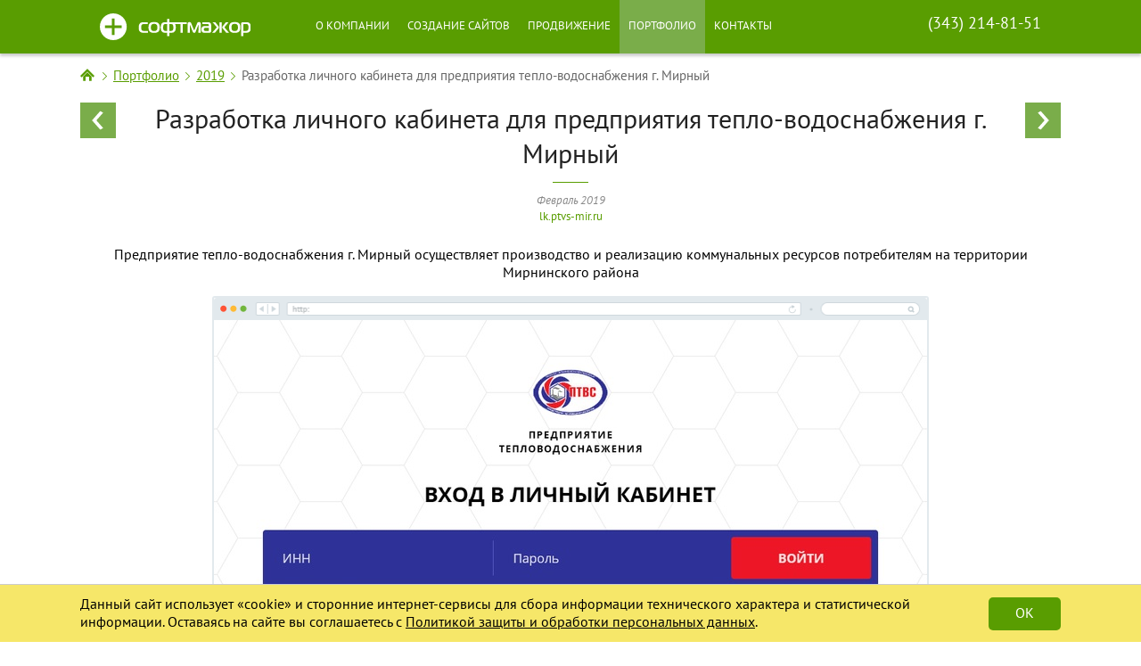

--- FILE ---
content_type: text/html; charset=windows-1251
request_url: https://softmajor.ru/portfolio/2019/lichnyy-kabinet-dlya-predpriyatiya-teplosnabzheniya-g-mirnyy/
body_size: 6136
content:
<!DOCTYPE html PUBLIC "-//W3C//DTD XHTML 1.0 Transitional//EN"
        "http://www.w3.org/TR/xhtml1/DTD/xhtml1-transitional.dtd">
<html xmlns="http://www.w3.org/1999/xhtml" xml:lang="ru" lang="ru">
<head>
    
<base href=""/>
<title>Разработка личного кабинета для предприятия тепло-водоснабжения г. Мирный - Софтмажор</title>
<meta name="description" content="Ведущий разработчик в Уральском регионе в области информационных технологий. Спектр услуг: создание, продвижение и поддержка интернет-сайтов, разработка мультимедиа продуктов, программного обеспечения." />
<meta http-equiv="Content-Type" content="text/html; charset=utf-8" />
<meta name="theme-color" content="#569124">
<meta name="viewport" content="width=device-width, initial-scale=1.0, user-scalable=no">
<meta name="apple-mobile-web-app-capable" content="yes" />
<link rel="icon" sizes="192x192" href="/icon-highres.png">
<link rel="shortcut icon" href="/favicon.ico" type="image/x-icon">
<link href="/styles/main.css?ver=1769066841" rel="stylesheet" type="text/css"  rel="preload" />
<link href="/styles/inner.css?ver=1769066841" rel="stylesheet" type="text/css" />

<!-- Top.Mail.Ru counter -->
<script type="text/javascript">
var _tmr = window._tmr || (window._tmr = []);
_tmr.push({id: "3302635", type: "pageView", start: (new Date()).getTime()});
(function (d, w, id) {
  if (d.getElementById(id)) return;
  var ts = d.createElement("script"); ts.type = "text/javascript"; ts.async = true; ts.id = id;
  ts.src = "https://top-fwz1.mail.ru/js/code.js";
  var f = function () {var s = d.getElementsByTagName("script")[0]; s.parentNode.insertBefore(ts, s);};
  if (w.opera == "[object Opera]") { d.addEventListener("DOMContentLoaded", f, false); } else { f(); }
})(document, window, "tmr-code");
</script>
<noscript><div><img src="https://top-fwz1.mail.ru/counter?id=3302635;js=na" style="position:absolute;left:-9999px;" alt="Top.Mail.Ru" /></div></noscript>
<!-- /Top.Mail.Ru counter -->


	
<meta property="og:url" content= "http://softmajor.ru" />
<meta property="og:type" content="website"/>
<meta property="og:title" content="Разработка личного кабинета для предприятия тепло-водоснабжения г. Мирный"/>
<meta property="og:description" content="Веб студия Софтмажор"/>
<meta property="og:image:type" content="image/png" />
<meta property="og:image:width" content="200" />
<meta property="og:image:height" content="200" />
<meta property="og:image" content="http://softmajor.ru/img/logo_og.png">

</head>
<body>

<script src="/scripts/jquery-1.13.js" type="text/javascript"></script>




<div class="container">
    <div class="container-in">
        
<div class="top-block">
<div class="head-fixed">
<div class="head">
<div class="head-in">
<div class="logo"><a href="/"><img src="/img/svg/logo.svg" alt="" /></a></div>
<div class="mmenu">
<table>
<tr>
<td><a rel="subm1" href="https://softmajor.ru/company/">О компании</a></td>
<td><a rel="subm2" href="https://softmajor.ru/develop/">Создание сайтов</a></td>
<td><a rel="subm3" href="https://softmajor.ru/promotion/">Продвижение</a></td>
<td><a class="sel"  href="https://softmajor.ru/portfolio/">Портфолио</a></td>
<td><a  href="https://softmajor.ru/contacts/">Контакты</a></td>
</tr>
</table>
</div>
<div class="contacts">
<span class="phone">(343) 214-81-51</span>
<a class="link makeShadow showMap" title="Как добраться"></a>
<a class="drop-menu-button" title="Показать главное меню"></a>
</div>
</div>
<div class="sub-menu-wrapper">
<div class="sub-menu sub-menu_absolute" id="submenu" style="display: none">
<div class="sub-menu-in" id="subm1" style="display: none">
<table>
<tr>
<td><a rel="subm1" href="https://softmajor.ru/company/about/">О нас</a><b class="brd"></b></td>
<td><a rel="subm2" href="https://softmajor.ru/company/advantages/">Преимущества</a><b class="brd"></b></td>
<td><a rel="subm3" href="https://softmajor.ru/company/reviews/">Отзывы</a><b class="brd"></b></td>
<td><a rel="subm4" href="https://softmajor.ru/company/clients/">Клиенты</a><b class="brd"></b></td>
<td><a rel="subm5" href="https://softmajor.ru/company/awards/">Награды</a><b class="brd"></b></td>
<td><a rel="subm6" href="https://softmajor.ru/company/bitrix/">1С-Битрикс</a><b class="brd"></b></td>
<td><a rel="subm7" href="https://softmajor.ru/company/bitrix24/">Битрикс24</a><b class="brd"></b></td>
<td><a rel="subm8" href="https://softmajor.ru/company/vacancies/">Вакансии</a><b class="brd"></b></td>
</tr>
</table>
</div>
<div class="sub-menu-in" id="subm2" style="display: none">
<table>
<tr>
<td><a rel="subm1" href="https://softmajor.ru/develop/corporate/">Корпоративный сайт</a><b class="brd"></b></td>
<td><a rel="subm2" href="https://softmajor.ru/develop/shop/">Интернет-магазин</a><b class="brd"></b></td>
<td><a rel="subm3" href="https://softmajor.ru/develop/landing/">Лэндинг</a><b class="brd"></b></td>
</tr>
</table>
</div>
<div class="sub-menu-in" id="subm3" style="display: none">
<table>
<tr>
<td><a rel="subm1" href="https://softmajor.ru/promotion/seo/">Поисковая оптимизация</a><b class="brd"></b></td>
<td><a rel="subm2" href="https://softmajor.ru/promotion/comprehensive/">Комплексное продвижение сайтов</a><b class="brd"></b></td>
<td><a rel="subm3" href="https://softmajor.ru/promotion/context/">Контекстная реклама</a><b class="brd"></b></td>
</tr>
</table>
</div>
</div>
</div>
</div>
<div class="drop-menu">
<div class="drop-menu-in">
<div class="drop-menu-in-r"><div class="drop-menu-body" style="display: none">
<span class="shad"></span>
<span class="fshad"><b></b></span>
<div class="drop-menu-list">
<div class="drop-menu-link"><a href="https://softmajor.ru/company/">О компании</a><i class="has_items" onclick="$(this).toggleClass('active').parent().next('.drop-menu_submenu').slideToggle()"></i></div>
<div class="drop-menu_submenu" style="display: none">
<a href="https://softmajor.ru/company/about/">О нас</a>
<a href="https://softmajor.ru/company/advantages/">Преимущества</a>
<a href="https://softmajor.ru/company/reviews/">Отзывы</a>
<a href="https://softmajor.ru/company/clients/">Клиенты</a>
<a href="https://softmajor.ru/company/awards/">Награды</a>
<a href="https://softmajor.ru/company/bitrix/">1С-Битрикс</a>
<a href="https://softmajor.ru/company/bitrix24/">Битрикс24</a>
<a href="https://softmajor.ru/company/vacancies/">Вакансии</a>
</div>
<div class="drop-menu-link"><a href="https://softmajor.ru/develop/">Создание сайтов</a><i class="has_items" onclick="$(this).toggleClass('active').parent().next('.drop-menu_submenu').slideToggle()"></i></div>
<div class="drop-menu_submenu" style="display: none">
<a href="https://softmajor.ru/develop/corporate/">Корпоративный сайт</a>
<a href="https://softmajor.ru/develop/shop/">Интернет-магазин</a>
<a href="https://softmajor.ru/develop/landing/">Лэндинг</a>
</div>
<div class="drop-menu-link"><a href="https://softmajor.ru/promotion/">Продвижение</a><i class="has_items" onclick="$(this).toggleClass('active').parent().next('.drop-menu_submenu').slideToggle()"></i></div>
<div class="drop-menu_submenu" style="display: none">
<a href="https://softmajor.ru/promotion/seo/">Поисковая оптимизация</a>
<a href="https://softmajor.ru/promotion/comprehensive/">Комплексное продвижение сайтов</a>
<a href="https://softmajor.ru/promotion/context/">Контекстная реклама</a>
</div>
<div class="drop-menu-link"><a href="https://softmajor.ru/portfolio/">Портфолио</a><i></i></div>
<div class="drop-menu-link"><a href="https://softmajor.ru/contacts/">Контакты</a><i></i></div>
</div>
<div class="drop-menu-contacts">
<div class="drop-menu-contacts-item drop-menu-contacts-item_phone">
<span class="ico ico_phone"></span><a  class="dashed">(343) 214-81-51</a>
</div>
<div class="drop-menu-contacts-item drop-menu-contacts-item_mark">
<a href="/contacts" class="drop-menu-contacts-item-link"><span class="ico ico_mark"></span>Как добраться?</a>
</div>
</div>
</div></div>
</div>
</div>
</div>
</div>
<div class="mob-contacts" >
(343) 214-81-51
<a href="/contacts" class="mob-contacts-map">Как добраться?</a>
</div>

        <div class="text-block">
            
<div class="path">
<a href="/" title="На главную" class="home"></a><b></b>
<a href="https://softmajor.ru/portfolio/">Портфолио</a><b></b>
<a href="https://softmajor.ru/portfolio/2019/">2019</a><b></b>
<span>Разработка личного кабинета для предприятия тепло-водоснабжения г. Мирный</span>
</div>

            
            
<div class="portfolio-arrs">
<a href="https://softmajor.ru/portfolio/2019/internet-magazin-krepezha-wkret-met/" class="leftlink"></a>
<a href="https://softmajor.ru/portfolio/2019/internet-magazin-kompanii-akvana/" class="rightlink"></a>
</div>
<h1 class="portfolio-header">
Разработка личного кабинета для предприятия тепло-водоснабжения г. Мирный<span class="stitle"></span>
<b class="border"></b>
<span class="date">
Февраль&nbsp;2019<br />
<a href="http://lk.ptvs-mir.ru/" target="_blank">lk.ptvs-mir.ru</a>
</span>
</h1>
<div class="portfolio-text">
<p style="text-align:center">Предприятие тепло-водоснабжения г. Мирный осуществляет производство и реализацию коммунальных ресурсов потребителям на территории Мирнинского района</p>    <p style="text-align:center"><img src="/files/projects/2019/lk-ptvs-mir.ru/lk-ptvs-mir-ru-01-main.jpg" title="" alt="" width="800" height="488" class=""/></p>    <p style="text-align:center"><img src="/files/projects/2019/lk-ptvs-mir.ru/lk-ptvs-mir-ru-02-register.jpg" title="" alt="" width="800" height="510" class=""/></p>    <p style="text-align:center"><img src="/files/projects/2019/lk-ptvs-mir.ru/lk-ptvs-mir-ru-03-register-2.jpg" title="" alt="" width="800" height="1608" class=""/></p>    <p style="text-align:center"><img src="/files/projects/2019/lk-ptvs-mir.ru/lk-ptvs-mir-ru-04-lk-main.jpg" title="" alt="" width="800" height="996" class=""/></p>    <p style="text-align:center"><img src="/files/projects/2019/lk-ptvs-mir.ru/lk-ptvs-mir-ru-06-lk-data.jpg" title="" alt="" width="800" height="1098" class=""/></p>  
</div>

            <div class="clear"></div>
        </div>
        

        
<div class="form-block">
    <div class="form-block-in">
        <div class="addres">
            <div class="addres-in">
                <span class="title">Адрес:</span>
                <div class="text">620026, Россия, г. Екатеринбург, ул. Горького 65 <br />5 этаж, офис 296</div>
                <span class="title">Tелефон:</span>
                <div class="text"><strong>(343) 214-81-51</strong></div>
            </div>
            <div class="softmajor">
                <span class="devel">Разработка и<br />продвижение сайтов</span>
                <img src="/img/logo.png" alt="" class="softm-logo" />
            </div>
        </div>		
		
		
		
		
        
        <script type="text/javascript">
            $(document).ready(function(){
                $('#contactform').validate({
                    rules:{
                        fio:'required',
                        phone:'required',
                        email:{
                            required: true,
                            email:true
                        },
                        message:'required',
                        captcha: 'required'
                    },
                    messages:{
                        fio:"",
                        phone:"",
                        email: {
                            required: "",
                            email: ""
                        },
                        message:"",
                        captcha: ""
                    },submitHandler: function(form){			
						$(form).find('.form-disabler').addClass('active');
						var data = $(form).serialize();		
						$.ajax({
							type: "POST", 
							url: "/ajax/form.php", 
							data: data,
							dataType: 'json',
							success: function(data) {								
								if(data['res']==1) {
									$('.contact_form_result').hide(0);
									$('#contact_form_green').fadeIn();
									$('#contactform').trigger('reset');
									//$('#contactform #phonecont').val('').focus();
									refresh_fid = new Date().getTime();
									$('#footer_code').attr('src', '/libs/captcha/captcha.php?dark=1&captcha_id=2&v=' + refresh_fid);
									$(form).find('.form-disabler').removeClass('active');
									console.log(data['mess'])
								}
								
								if(data['res']==2) {
									$('.contact_form_result').hide(0);
									$('#contact_form_red').fadeIn();
									$('#contacts_form_captcha').val('');
									refresh_fid = new Date().getTime();
									$('#footer_code').attr('src', '/libs/captcha/captcha.php?dark=1&captcha_id=2&v=' + refresh_fid);
									$(form).find('.form-disabler').removeClass('active');
								}
							},
							error: function(xhr, status, error) {}
						});			
						return false
					} 	

                });
				
				var maskOpts = {
					inputmask: {
						definitions: {
							'#': {
								validator: "[0-9]",
								cardinality: 1
							}
						},
						showMaskOnHover: false,
						autoUnmask: false,
						clearMaskOnLostFocus: false,
					},
					match: /[0-9]/,
					replace: '#',
					listKey: "mask"
				};	
				var maskOpts2 = {
					inputmask: {
						definitions: {
							'#': {
								validator: "[0-9]",
								cardinality: 1
							}
						},
						showMaskOnHover: false,
						autoUnmask: false,
						clearMaskOnLostFocus: false,
						placeholder: '',
					},
					match: /[0-9]/,
					replace: '#',
					listKey: "mask"
				};
				var maskChangeWorld = function(maskObj, determined) {
					if (determined) {
						var hint = maskObj.name_ru;
						if (maskObj.desc_ru && maskObj.desc_ru != "") {
							hint += " (" + maskObj.desc_ru + ")";
						}
					}
				}	
				$("body").on("click", "[name='phone']", function(){
					
					var listCountries = $.masksSort($.masksLoad("https://softmajor.ru/scripts/phone-codes.json"), ['#'], /[0-9]|#/, "mask");
					
					if($(this).val().length < 2){
					$(this).inputmasks($.extend(true, {}, maskOpts, {
						list: listCountries,
						onMaskChange: maskChangeWorld,
					}));
						$(this).val('7');
					}
				});	
				
            });
            function form_prepare(){
                
				if($('#contactform #phonecont').val().indexOf('_') != -1){
					$('#contactform #phonecont').addClass('error');
					return false;
				}
				$('#contactform').submit();				
                
                
            }
        </script>
        
		
        <form method="post" action="" id="contactform">
		
			<input type="hidden" name="contacts_form" value="enabled" />
			<input type="hidden" name="page" value="softmajor.ru/portfolio/2019/lichnyy-kabinet-dlya-predpriyatiya-teplosnabzheniya-g-mirnyy/" />
			
			<div class="form form_footer">
				<a name="contactsendform"></a>
				<div id="contact_form_green" class="contact_form_result" style="display: none">					
					<h3 class="green">Ваше сообщение успешно отправлено!</h3>
					<br />
				</div>
				<div id="contact_form_red" class="contact_form_result" style="display: none">					
					<h3 class="red">Введите код с картинки заново</h3>
					<br />
				</div>
				<span class="title">Напишите нам</span>
				<div class="line"><input type="text" value="" placeholder="Ваше имя" title="Ваше имя" name="fio" /></div>
				<div class="line special"><input type="text" value="" placeholder="Ваше отчество" title="Ваше отчество" name="fathername" /></div>
				<div class="double">				
					<div class="line line-left"><input type="tel" value="" placeholder="Телефон" title="Телефон" id="phonecont" name="phone" /></div>
					<div class="line line-right"><input type="email" value="" placeholder="E-mail" title="E-mail" id="emailcont" name="email" /></div>				
				</div>            
				<div class="line"><textarea placeholder="Текст сообщения" title="Текст сообщения" name="message"></textarea></div>
				
				<div class="form-bottom">
					
					<div class="comment">
						<!--Введите код с картинки-->
						<div class="js-captcha-error red" style="display: none;">Неверно введен код с картинки</div>
					</div>                
					<div class="line captcha"><input name="captcha" type="tel" placeholder="Код с картинки" value="" id="contacts_form_captcha" /></div>
					<script>						
						$(function(){							
							$('#footer_refresh').on('click',function(){
								refresh_fid=new Date().getTime();
								$('#footer_code').attr('src','/libs/captcha/captcha.php?dark=1&captcha_id=2&v='+refresh_fid);
							})							
						})
						
					</script>
					<img src="/img/svg/refresh.svg" id="footer_refresh" width="25" height="25" alt="" class="refresh" title="Обновить картинку" />
					<img src="/libs/captcha/captcha.php?dark=1&captcha_id=2" id="footer_code" alt="" />									
					
					<div class="button"><span id="contac" onclick="form_prepare()">Отправить<b></b></span></div>
					<div class="privacy">
						Нажимая кнопку «Отправить» я соглашаюсь с <br /><a href="/privacy/" target="_blank">Политикой защиты и обработки персональных данных</a>.
					</div>
				</div>
				<div class="form-disabler" ></div>
			</div>
        </form>
		
    </div>
</div>


    </div>
</div>
<div class="footer">
    <div class="footer-abs">
        <div class="footer-in">
            Copyright © 2003–2026 ООО «Софт-Мажор»
            <a href="/map/" class="map">Карта сайта</a>
        </div>
    </div>
</div>


<div id="coockie-rules">
<div class="coockie-items_wrap">
Данный сайт использует «cookie» и сторонние интернет-сервисы для сбора информации технического характера и статистической информации. Оставаясь на сайте вы соглашаетесь с <a href="/privacy/">Политикой защиты и обработки персональных данных</a>.
<a class="coockie-button">Ok</a>
</div>
</div>


<a class="totop" onclick="$('body,html').animate({'scrollTop':0})" id="totop" ></a>

<!-- Yandex.Metrika counter -->
<script type="text/javascript">
(function (d, w, c) {
    (w[c] = w[c] || []).push(function() {
        try {
            w.yaCounter46408 = new Ya.Metrika({id:46408,
                    webvisor:false,
                    clickmap:true,
                    trackLinks:true,
                    accurateTrackBounce:true});
        } catch(e) { }
    });

    var n = d.getElementsByTagName("script")[0],
        s = d.createElement("script"),
        f = function () { n.parentNode.insertBefore(s, n); };
    s.type = "text/javascript";
    s.async = true;
    s.src = (d.location.protocol == "https:" ? "https:" : "http:") + "//mc.yandex.ru/metrika/watch.js";

    if (w.opera == "[object Opera]") {
        d.addEventListener("DOMContentLoaded", f, false);
    } else { f(); }
})(document, window, "yandex_metrika_callbacks");
</script>
<noscript><div><img src="//mc.yandex.ru/watch/46408" style="position:absolute; left:-9999px;" alt="" /></div></noscript>
<!-- /Yandex.Metrika counter -->

<!-- Yandex.Metrika counter (ratingRuneta) -->
<script>
(function(ratingRuneta){
var rrcid = new URLSearchParams(window.location.search).get(ratingRuneta); if (rrcid) window.sessionStorage.setItem(ratingRuneta, rrcid);
if (!(rrcid = window.sessionStorage.getItem(ratingRuneta))) return;
(function(m,e,t,r,i,k,a){m[i]=m[i]||function(){(m[i].a=m[i].a||[]).push(arguments)};
m[i].l=1*new Date();
for (var j = 0; j < document.scripts.length; j++) {if (document.scripts[j].src === r) { return; }} k=e.createElement(t),a=e.getElementsByTagName(t)[0],k.async=1,k.src=r,a.parentNode.insertBefore(k,a
)})
(window, document, "script", "https://mc.yandex.ru/metrika/tag.js", "ym");
   ym(92096748, "init", {
         'clickmap' : false,

'trackLinks': false, 'accurateTrackBounce' : true, 'webvisor' : false,
'params' : {
           'rrcid' : rrcid
         }

   });
})('rrcid');
</script>

<!-- /Yandex.Metrika counter (ratingRuneta) -->





<script src="/scripts/jquery-ui.min.js" type="text/javascript"></script>


<link href="/styles/carousel.css" rel="stylesheet" type="text/css">


<script src="/scripts/jquery.validate.min.js" type="text/javascript"></script>
<!--script src="/scripts/jquery.maskedinput.min.js" type="text/javascript"></script-->
<script src="/scripts/jquery.inputmask.bundle.min.js" type="text/javascript"></script>
<script src="/scripts/jquery.inputmask-multi.min.js" type="text/javascript"></script>
    
<script src="/scripts/jquery.cycle_v1.js" type="text/javascript"></script>







<script src="/scripts/masonry.pkgd.min.js" type="text/javascript"></script>
<script src="/scripts/flexcroll.js" type="text/javascript"></script>
<script src="/scripts/jquery.carouFredSel.packed.js" type="text/javascript"></script>
<script src="/scripts/jquery.imagesloaded.min.js" type="text/javascript"></script>

<link href="/styles/lightbox.css?ver=1769066841" rel="stylesheet" type="text/css" />
<script src="/scripts/jquery.colorbox.js" type="text/javascript"></script>
<link href="/styles/jquery.fancybox.css?ver=1769066841" rel="stylesheet" type="text/css" />
<script src="/scripts/jquery.fancybox.pack.js" type="text/javascript"></script>

<script src="/scripts/mover_inner.js?ver=1769066841" type="text/javascript"></script>
<link href="/styles/jquery.formstyler.css?ver=1769066841" rel="stylesheet" type="text/css" />
<script src="/scripts/jquery.formstyler.min.js" type="text/javascript"></script>


<script src="/scripts/jquery.cookie.js" type="text/javascript"></script>









<link href="/styles/width.css?ver=1769066841" rel="stylesheet" type="text/css" />


<!-- VK765 //--> 



</body>
</html>


--- FILE ---
content_type: text/css
request_url: https://softmajor.ru/styles/inner.css?ver=1769066841
body_size: 11786
content:

.head { height: auto }
.text-block { max-width: 1100px; margin: 0 auto; padding: 15px 20px 40px; }
.ul-menu { font-size: 110% }

.path { font-size: 0; color: #666; margin-bottom: 20px }
.path .home { width: 18px; height: 16px; background: url(../img/svg/home.svg) no-repeat 0 0; }
.path a, .path span { font-size: 15px; display: inline-block; //display: inline; //zoom: 1; vertical-align: middle }
.path b { width: 5px; height: 9px; background: url(../img/path-d.png) no-repeat 0 0; display: inline-block; //display: inline; //zoom: 1; vertical-align: middle; margin: 0 7px }
.path br { display: none }

.text-col-cont { overflow: hidden }
.text-col { float: left; width: 49.9% }
.text-col-in { padding: 0 0 0 20px }
.text-col:first-child .text-col-in { padding: 0 20px 0 0; }

.text-col .title { display: block; font-size: 19px; font-style: italic; padding-bottom: 5px; padding-left: 27px; background: url(../img/tplus.png) no-repeat 0 .2em;  }
.text-col p { padding-bottom: 1.5em }

.text-col .stitle { display: block; font-size: 18px; position: relative; color: #737373; top: -5px }

.softm-block { background: #599d01 url(../img/soft-b.png) no-repeat 90% 100%; color: #fff; padding: 18px 20px 65px 20px }

.photoblocks { overflow: hidden; padding: 20px 0 40px 0; font-size: 0; text-align: center }
.photoblocks .item { width: 31%; margin: 0 0 0 20px; display: inline-block; //display: inline; //zoom: 1; }
.photoblocks .item:first-child { margin: 0 }
.photoblocks .item-in { position: relative }
.photoblocks .item img { width: 100% }
.photoblocks .item .over { position: absolute; width: 100%; height: 100%; left: 0; top: 0 }
.photoblocks .item .img { padding: 23px 4px 15px 1px }
.photoblocks .item span { font-size: 15px; display: block; padding-top: 7px }
.photoblocks .item span a { text-decoration: none }

.portfolio {}
.portfolio .title { display: block; padding: 0 0 28px 0; border-bottom: 1px solid #d7d4d4; text-align: center; font-style: italic; font-size: 110%; margin-bottom: 25px }
.portfolio .title a { background: url(../img/port-t.png) no-repeat 0 .5em; padding-left: 14px }


.sub-menu-short { background: #ededed; padding: 26px 0 40px 0; display: none }
.sub-menu-short .subtitle { display: block; font-style: italic; font-size: 18px; text-align: center; line-height: 1em }
.sub-menu-short .title { display: block; font-size: 30px; text-transform: uppercase; text-align: center; margin-bottom: 23px }

.sub-menu-short a { display: block; font-size: 18px; text-transform: uppercase; padding: 8px 0 8px 28px; background: #7aad4a; color: #fff; text-decoration: none; margin: 5px auto; width: 80%; position: relative }
.sub-menu-short a:after { content: ''; width: 10px; height: 16px; background: url(../img/svg/menu-strelka.svg) no-repeat 0 0; background-size: contain; position: absolute; top: 12px; right: 22px; }
.sub-menu-short a:hover, 
.sub-menu-short a.sel { background-color: #569124 }

.sub-menu-short_promotion { }
.sub-menu-short_promotion a { background-color: #3ca9c4; }
.sub-menu-short_promotion a:hover,
.sub-menu-short_promotion a.sel { background-color: #077894; }


.vacanses { overflow: hidden; padding: 0; }
.vacanses .item { float: left; width: 48%; margin-bottom: 30px }
.vacanses .item.even { margin-left: 4% }
.vacanses .item .vac-title { display: block; background: #599d01; font-size: 19px; color: #fff; padding: 8px 0 8px 22px; margin-bottom: 1px  }
.vacanses .item .vac-title_mobile { display: none; }
.vacanses .item .text { border: 1px solid #d3d3d3; padding: 12px 20px 80px 20px; position: relative; }
.vacanses .item .title { display: block; font-size: 17px; font-weight: bold; padding-bottom: 8px }
.vacanses ul { padding-bottom: 10px }
.vacanses ul li { line-height: 1em; margin-bottom: .2em; font-size: 100%; color: #111; font-style: normal; background: none; position: relative }
.vacanses ul li:before { content: ''; width: 14px; height: 14px; position: absolute; top: .45em; left: 0; background: url(../img/svg/vac-li.svg) no-repeat 0 0; background-size: cover; }
.vacanses .manager { position: absolute; width: 100%; bottom: 20px; left: 0 }
.vacanses .manager .tborder { display: block; margin: 0 auto 5px auto; border-top: 1px solid #d3d3d3; width: 80%; }
.vacanses .manager .fborder { display: block; margin: 8px auto 0 auto; border-top: 1px solid #d3d3d3; width: 200px;  }
.vacanses .manager .person { display: block; text-align: center }
.vacanses .manager .cont { display: block; text-align: center; font-style: italic }

.clients { overflow: hidden; padding: 45px 0 50px 0; margin-bottom: 50px }
.client_one { float: left; width: 25%; /*background: url(../img/cl-v.png) no-repeat 100% 50%;*/ }
.client_one:nth-child(4n) { background: none }
.client_one table { border-collapse: collapse; width: 100% }
.client_one table td { height: 200px; background: url(../img/cl-h.png) repeat-x 0 100%; text-align: center }
.client_one div { padding: 0 15px; position: relative; overflow: hidden; height: 200px;  }

.client_one .det { position: absolute; height: 97%; width: 97.5%; padding: 0; background: url(../img/det-bg.png) repeat 0 0; left: 1%; top: 100% }
.client_one .det .title { display: block; font-weight: bold; padding-bottom: .6em; font-size: 18px; line-height: 1.2em; }
.client_one .det div { padding: 15px; line-height: 1.2em; font-size: 85%; position: relative }
.client_one:hover .det {  }

.more-button { width: 160px; text-align: center; padding: 5px 17px 5px 0; border: 1px solid #569124; display: inline-block; font-size: 16px; color: #569124; font-style: italic; margin: 40px 0 0 0; background: url(../img/svg/down-green.svg) no-repeat 150px 50%; cursor: pointer; vertical-align: middle; font: 16px Arial, sans-serif !important; }
.more-button.collapse { background: url(../img/arrt.png) no-repeat 150px 50%; }	
.more-button:hover { background-color: #f1f6eb }
.more-button svg { width: 0; height: 0; }
.more-button.load { background: none; border: none; font-size: 0; line-height: 0; padding: 6px 0 7px 0; }
.more-button.load svg { width: 32px; height: 31px; }
.more-button.showAll { font-size: 0; background: none; border: none; padding: 0; }
.more-button.showAll svg { width: 32px; height: 31px; }

.more-block { display: none; }
.more-button-cont { clear: both; overflow: hidden; padding-top: 30px }

.showblock-abs { position: relative; }
.showblock-abs .more-button { position: absolute; top: -47px; right: 140px }
.showblock-abs .show-all { position: absolute; top: -47px; right: 10px }

.news-block { margin-bottom: 30px; font-size: 110%; border-collapse: collapse; width: 100%; table-layout: fixed; }
.news-block td { padding-bottom: 25px; border-bottom: 1px solid #ccc; vertical-align: top; }
.news-block .date { width: 95px; text-align: center; font-size: 14px; color: #595959; padding-right: 33px }
.news-block .date span { display: block; text-align: center; line-height: 1em }
.news-block .date strong { 
	background: #599d01; 
	display: block; 
	width: 30px; 	
	height: 27px;
	padding-top: 3px; 
	margin: 0 0 2px 33px;  
	color: #fff; 
	font-size: 18px; 
	text-align: center;
	position: relative;	
	-moz-border-radius: 15px;
	-webkit-border-radius: 15px;
	-khtml-border-radius: 15px;	
	border-radius: 15px;
	behavior: url(scripts/PIE.htc);  
	}

.news-block .text { font-style: italic; }
.news-block .text .link { display: block; font-size: 25px; font-style: normal; padding-bottom: .4em; line-height: 1em }
.news-block .text .link a { text-decoration: none }
.news-block .text .link a:hover { color: #8e8e8e }


.pager { text-align: center; font-size: 0; }
.pager a { width: 26px; height: 22px; margin: 0 5px; padding: 5px 0 0 0; border: 1px solid #599d01; color: #599d01; position: relative; text-decoration: none; display: inline-block; vertical-align: middle; line-height: 20px; vertical-align: middle; font: 16px Arial, sans-serif !important; }
.pager a:hover {  background-color: #f1f6eb;  }
.pager a.active { background: #599d01; border-color: #599d01; color: #fff; cursor: default;  }

.pager a.prev { background: url(../img/svg/prev-green.svg) no-repeat 0 0; border: none; width: 28px; height: 26px; background-size: cover; opacity: .6 }
.pager a.prev:hover { opacity: 1 }
/*.pager a.next { background: url(../img/pager.png) no-repeat -21px -19px }*/
.pager a.next { background: url(../img/svg/next-green.svg) no-repeat 0 0; border: none; width: 28px; height: 26px; background-size: cover; opacity: .6 }
.pager a.next:hover { opacity: 1 }

/*.pager span { background: url(../img/pager-l.png) no-repeat 0 0; width: 28px; height: 8px; margin: 0 5px; display: inline-block; //display: inline; //zoom: 1; vertical-align: middle; }*/
/*
.pager span { background: url(../img/svg/nav-pager.svg) no-repeat 0 0; background-size: cover; width: 28px; height: 8px; margin: 0 5px; display: inline-block; //display: inline; //zoom: 1; vertical-align: middle; }
*/
.pager .space { border-color: #599d01; color: #5fa00a; }

.pager .more-button { margin-left: 50px; margin-top: 0; }

.abs-navigation { position: relative; margin: 20px 0 0 10px; clear: both }
.abs-navigation .pager { position: absolute; top: 0; left: 0; }


.news-mobile { font-size: 115%; padding-bottom: 20px; margin-bottom: 25px; border-bottom: 1px solid #ccc }
.news-mobile .date { display: block; font-size: 85%; color: #737373; padding-bottom: 3px }
.news-mobile .link { font-size: 22px; padding-bottom: 8px }
.news-mobile .text { font-style: italic; display: none } 
.news-mobile .text img { margin: 10px 0 }

.news-mobile-cont { display: none }

.partners { padding-bottom: 20px; border-bottom: 2px solid #dfdfde; margin-top: 20px }
.partners table { border-collapse: collapse; width: 100% }
.partners td { padding-right: 10px; vertical-align: top }
.partners td.logo { width: 235px; text-align: center; padding-top: 70px; border-right: 1px dashed #e5e5e5 }
.partners td.logo { width: 235px; text-align: center; padding-top: 70px; border-right: 1px dashed #e5e5e5 }
.partners div.logo { text-align: center; border-bottom: 1px dashed #e5e5e5; padding: 45px 0; margin-bottom: 17px; display: none }
.partners .text { font-size: 110%; padding-left: 15px }
.partners .text .title { display: block; font-size: 21px; font-weight: bold; padding-bottom: 8px }
.partners .text .info { padding-top: 18px; font-size: 75%; color: #595959 }
.partners .text .info span { display: block }
.partners .text .info a { color: #599d01 }
.partners .text .info a:hover { color: #8e8e8e }
.partners .text .info a:visited { color: #c420dc }

.awards { font-size: 0; text-align: center; margin-bottom: 80px; }
.award { width: 265px; display: inline-block; //display: inline; //zoom: 1; vertical-align: top; margin-bottom: 50px }
.award .image { margin: 20px 5px 0; padding: 10px; background: #efefef; }
.award .image-in { 
	background: #fff; 
	padding: 4px;
	position: relative;	
	-webkit-box-shadow: 0 0 6px #3577db;
    -moz-box-shadow: 0 0 6px #3577db;
    box-shadow: 0 0 6px #9c9c9c;			
	behavior: url(scripts/PIE.htc);    
	}
.award .image-in img { border: 3px solid #dfdfdf; display: block; margin: 0 auto; box-sizing: border-box; }
.award .details { font-size: 12px; padding: 10px 7px 0 7px; text-align: left }
.award .details .title { display: block; font-size: 16px; padding-bottom: 5px }
.award .details strong { display: block; line-height: 1em }
.award .details .link { display: block; }

.awardcyclecont { position: absolute; left: -1000000px; margin: 0 -10px; }
.award-items { float: left; font-size: 0; white-space: nowrap; }
.award-items .award { width: 260px; margin: 0; white-space: normal; display: inline-block; vertical-align: top; }
.award-items .award:first-child { margin-left: 30px; }
.award-items .award:last-child { margin-right: 30px; }
.award-items .award .image { margin: 0 10px; }

.awardcycle { }
.awardcyclenav { }
.awardcyclenav a { width: 40px; height: 40px; position: absolute; top: 160px; margin-top: -20px; z-index: 200; cursor: pointer }
/*
.awardcyclenav .awprev { left: 0; background: url(../img/arrs.png) no-repeat 0 -40px; }
.awardcyclenav .awnext { right: 0; background: url(../img/arrs.png) no-repeat 0 0; }
*/
.awardcyclenav .awprev { left: 0; background: url(../img/svg/back_1.svg) no-repeat 0 0; }
.awardcyclenav .awnext { right: 0; background: url(../img/svg/next_1.svg) no-repeat 0 0; }

.awardcyclecont .hscrollerbar { width: 58px !important; height: 58px; background: url('../img/svg/scroll.svg') no-repeat 0 0; background-size: contain; border-radius: 50%; box-shadow: 0 0 6px #80aa5d; border: 1px solid #689f3a; margin-top: 10px }
.awardcyclecont .hscrollerbase { height: 80px; background: url('../img/gallery-scroll.png') no-repeat 50% 50%; }
.awardcyclecont .scroll-wrapper.horizontal { height: 400px; width: 100%; padding: 0 0 10px; overflow: hidden; }


.cmap { height: 660px; width: 100%; position: absolute; left: -1000000px; top: 0 }
.idmap { height: 660px; width: 100%; position: absolute; left: -1000000px; top: 0 }
.cmap.active, 
.idmap.active { position: relative; left: 0 }

.idmap .mapleft { position: absolute; left: 0; height: 660px; width: 28.5%; max-width: 549px; background: url(../img/mapleft.png) no-repeat 100% 100%; z-index: 10; }
.idmap .mapright { position: absolute; right: 0; height: 660px; width: 32.5%; max-width: 549px; background: url(../img/mapright.png) no-repeat 0 100%; z-index: 10 }

.idmap-ymap { padding: 0 0; }

.addres-block { overflow: hidden }
.addres-block .title { color: #b4b4b4; font-size: 30px; font-style: italic; text-align: center; padding-bottom: 7px; display: block }

.addres-block .text { color: #818181; font-size: 28px; padding-bottom: 45px }
.addres-block .text span { display: block; text-align: center }
.addres-block .ad-phone, .addres-block .ad-email { float: left; width: 49.5%; }
.addres-block .ad-email .title, .addres-block .ad-phone .title { font-size: 24px; }
.addres-block .ad-email strong, .addres-block .ad-phone strong { color: #599d01; font-weight: normal; font-size: 30px; text-align: center; display: block }
.addres-block .ad-email a { text-decoration: none }
.addres-block .ad-email a:hover { text-decoration: underline }

.addres-block .buttons { font-size: 0; text-align: center; padding: 50px 10px 10px 10px; clear: both;  }

.addres-block .buttons a { 
	box-shadow: 2px 2px 2px #9b9797;		
	font-size: 16px; 
	color: #b1b0b0; 
	background: #e5e4e4; 
	padding: 11px 0 10px 0; 
	width: 130px; 
	display: inline-block; 
	//display: inline; 
	//zoom: 1; 
	vertical-align: middle; 
	text-align: center; 
	text-transform: uppercase;
	font-weight: bold; 
	margin: 0 15px; 
	cursor: pointer 
	}

.addres-block .buttons a:hover { color: #000; background: #cbcbcb } 
.addres-block .buttons a.active { background: #599d01; color: #fff; box-shadow: 2px 2px 2px #61a805; cursor: default }

.portfolio-filter { font-size: 14px; line-height: 1.2em; margin-bottom: 30px }
.portfolio-filter-in { margin: 0 auto; padding-bottom: 10px }
.portfolio-filter-in-in { display: table; width: 100%; }

.portfolio-filter-fixed { position: static; width: 100%; top: 0; left: 0; z-index: 100; background: #fff; }
.portfolio-filter-fixed.fixed { position: fixed; }
.portfolio-filter-fixed.fixed .portfolio-filter-in { max-width: 1100px; padding: 0 20px 10px 20px ; }

.portfolio-filter-item { display: table-cell; width: 1%; white-space: nowrap; text-align: left; border-bottom: 1px solid #ebebeb; }
.portfolio-filter-item a { display: inline-block; margin: 0 0 -1px; padding: 15px 0; color: #000; border-bottom: 1px solid transparent; text-decoration: none; }
.portfolio-filter-item a:hover { color: #599d01; }
.portfolio-filter-item.selected a { color: #599d01; border-color: #599d01; }

.portfolio-filter-mobile { display: none; margin: 0 0 30px 0; }
.portfolio-filter-mobile-select { width: 90%; margin: 0 auto; }

.portfolio-list { margin: 0 auto; max-width: 1118px; overflow: hidden; padding-bottom: 50px; margin-bottom: 50px }
.portfolio-list .year-one { font-size: 0; margin: 0 -14px; }
.portfolio-list .year-title { display: block; text-align: center; color: #ccc; font-size: 60px; font-weight: bold; padding-bottom: 10px }
.portfolio-list .item { width: 33.3%; margin: 0 0 40px; font-size: 16px; display: inline-block; //display: inline; //zoom: 1; vertical-align: top; }
.portfolio-list .item-in { margin: 0 14px; }

.portfolio-list .item .title { padding-bottom: 7px; font-weight: bold; font-size: 18px; line-height: 1.2em; }
.portfolio-list .item .title a { text-decoration: none; }
.portfolio-list .item .image { position: relative; overflow: hidden; margin: 0 0 12px; }
.portfolio-list .item .image img { width: 100% }
.portfolio-list .item .image .hover { opacity: 0; filter: alpha(Opacity=0); transition: all 0.3s ease 0s; position: absolute; left: 0; bottom: 0; width: 100%; height: 100%; background: url(../img/porthover.png) repeat 0 0; text-decoration: none; }
.portfolio-list .item .image:hover .hover { opacity: 1; filter: alpha(Opacity=100); }
.portfolio-list .item .image .hover-in { display: table; width: 100%; height: 100%; }
.portfolio-list .item .image .hover-in-in { display: table-cell; padding: 10px; vertical-align: middle; text-align: center; }
.portfolio-list .item .image .hover-info { position: relative; height: 200px; transition: all 0.5s ease 0s; }
.portfolio-list .item .image:hover .hover-info { height: 162px; }
.portfolio-list .item .image .hover-title { display: block; height: 80px; overflow: hidden; margin: 0 0 30px; color: #fff; font-size: 14px; line-height: 1.2em; }
.portfolio-list .item .image .hover b { position: absolute; bottom: 0; left: 50%; margin-left: -26px; width: 52px; height: 52px; background: url(../img/porthover-ico.png) no-repeat 50% 50%; display: inline-block; }  
.portfolio-item-info { font-size: 14px; line-height: 1.2em;  }
.portfolio-item-work { font-weight: bold; }
.portfolio-item-date { color: #5a9d02; }

.portfolio-tag-list { font-size: 0; padding: 15px 0 0 15px; position: relative }
.portfolio-filter .portfolio-tag-list { padding: 22px 0 0 15px }
.portfolio-filter-fixed.fixed .portfolio-tag-list {  }
.portfolio-tag-list-ico { font-size: 14px; color: #8e8e8e; margin-right: 7px; position: absolute; top: 19px; left: 0; }
.portfolio-filter .portfolio-tag-list-ico { top: 25px }
.portfolio-tag-item { position: relative; display: inline-block; margin: 0 5px 5px 0; font-size: 14px; }
.portfolio-tag-link { border: 1px solid #8e8e8e; color: #8e8e8e; padding: 2px 25px 3px 5px; border-radius: 3px; cursor: pointer; display: block; text-decoration: none }
.portfolio-tag-link small { font-size: 9px; position: relative; top: -4px; padding-left: 3px }
.clear .portfolio-tag-link { border: none; color: #81b354; text-decoration: underline }
.portfolio-filter .portfolio-tag-link { padding-right: 5px }
/*
.portfolio-filter .selected .portfolio-tag-link { padding-right: 23px; color: #81b354; border-color: #81b354 }
*/
.portfolio-filter .selected .portfolio-tag-link { background: #81b354; border-color: #81b354; color: #fff }
.portfolio-tag-item.selected:hover .portfolio-tag-link { color: #fff; }
.portfolio-tag-item:hover .portfolio-tag-link { color: #81b354; border-color: #81b354 }
.portfolio-tag-item .close { position: absolute; top: 0; right: 0; border-left: 1px solid #81b354; box-sizing: border-box; height: 100%; width: 17px; text-align: center; font-style: normal; padding-top: 2px; color: #8e8e8e; text-decoration: none }
.portfolio-tag-item .close:hover { color: red }

.pcount-show { font-size: 30px; color: #ccc; display: block; text-align: center; font-weight: bold }

.portfolio-footer { padding: 40px 0 40px 0; border-top: 3px solid #ebebeb; max-width: 1118px; margin: 0 auto; overflow: hidden }

.portfolio-footer .award { width: 307px; height: 505px; margin: 0px; }
.portfolio-footer .award .details { padding: 10px 7px 0 7px; text-align: center; font-size: 13px }
.portfolio-footer .award .details .title { font-size: 13px; padding-top: 5px }

.award-list { width: 55%; float: left; position: relative }

.comment-list { width: 45%; float: left; position: relative }

.award-slider { width: 307px; height: 505px; overflow: hidden; margin: 0 auto; }

.portfolio-footer .stitle { display: block; text-align: center; text-transform: uppercase; font-size: 24px; margin-bottom: 24px }

.award-list .navblock { position: relative }
.award-list .navblock a { position: absolute; width: 40px; height: 40px; cursor: pointer; top: 200px } 

.award-list .navblock .prev { background: url(../img/svg/back_2.svg) no-repeat 50% 50%; left: 20px; }
.award-list .navblock .prev:hover { background: url(../img/svg/back_1.svg) no-repeat 0 0 }

.award-list .navblock .next { background: url(../img/svg/next_2.svg) no-repeat 50% 50%; right: 20px }
.award-list .navblock .next:hover { background: url(../img/svg/next_1.svg) no-repeat 0 0 }

/*
.award-list .navblock .prev { background: url(../img/navblock.png) no-repeat 0 100%; left: 20px; }
.award-list .navblock .prev:hover { background: url(../img/navblock.png) no-repeat 0 0 }
.award-list .navblock .next { background: url(../img/navblock.png) no-repeat 100% 100%; right: 20px }
.award-list .navblock .next:hover { background: url(../img/navblock.png) no-repeat 100% 0 }
*/

.comment-list .comment-text { padding: 0 20px 0 0; font-style: italic; text-align: justify }
.comment-list .comment-text-i { background: url(../img/comflex.png) repeat-y 0 0; padding-left: 19px }
#tcomment, #imgcomment { min-height: 440px }

.comment-list .com-opt { margin: 12px 20px 0 0; position: relative }
.comment-list .com-opt .cmore { display: inline-block; //display: inline; //zoom: 1; vertical-align: middle; border: 1px solid #ccc; color: #b9b8b8; font-size: 120%; padding: 5px 18px 5px 18px; text-decoration: none }
.comment-list .com-opt .cmore b { display: inline-block; //display: inline; //zoom: 1; vertical-align: middle; background: url(../img/commar.png) no-repeat 0 0; width: 7px; height: 11px; margin-left: 12px }
.comment-list .com-opt .cmore:hover { color: #7aad4a; border-color: #7aad4a }
.comment-list .com-opt .cmore:hover b { background-position: 0 100% }

.comment-list .com-opt .toggle { position: absolute; top: 0; right: 0; font-size: 0 }
.comment-list .com-opt .toggle a { width: 30px; height: 30px; display: inline-block; //display: inline; //vertical-align: middle; cursor: pointer; margin-left: 10px }

.comment-list .com-opt .toggle a.totext { background: url(../img/svg/totext.svg) no-repeat 0 0 }
.comment-list .com-opt .toggle a.totext.active { background: url(../img/svg/totext_act.svg) no-repeat 0 0; cursor: default }

.comment-list .com-opt .toggle a.toimg { background: url(../img/svg/toimage.svg) no-repeat 0 0 }
.comment-list .com-opt .toggle a.toimg.active { background: url(../img/svg/toimage_act.svg) no-repeat 0 0; cursor: default }

/*
.comment-list .com-opt .toggle a.totext { background: url(../img/comtoggle.png) no-repeat 0 0 }
.comment-list .com-opt .toggle a.totext.active { background: url(../img/comtoggle.png) no-repeat 0 100%; cursor: default }

.comment-list .com-opt .toggle a.toimg { background: url(../img/comtoggle.png) no-repeat 100% 0 }
.comment-list .com-opt .toggle a.toimg.active { background: url(../img/comtoggle.png) no-repeat 100% 100%; cursor: default }
*/

#imgcomment { text-align: center }

h1 .stitle { display: block; text-transform: lowercase; font-size: 20px; line-height: 1em }
h1 .border { height: 0; line-height: 0; border-bottom: 1px solid #599d01; display: block; width: 40px; margin: 11px auto 11px auto }
h1 .date { color: #888; font-size: 13px; line-height: 1.4em; font-style: italic; }
h1 .date a { font-style: normal; text-decoration: none; }

.portfolio-arrs { position: relative }
.portfolio-arrs a { width: 40px; height: 40px; position: absolute; top: 0 }
/*
.portfolio-arrs .leftlink { background: url(../img/arrs.png) no-repeat 0 100%; left: 0 }
.portfolio-arrs .rightlink { background: url(../img/arrs.png) no-repeat 0 0; right: 0 }
*/
.portfolio-arrs .leftlink { background: url(../img/svg/back_1.svg) no-repeat 0 0; left: 0 }
.portfolio-arrs .rightlink { background: url(../img/svg/next_1.svg) no-repeat 0 0; right: 0 }

.portfolio-header { text-align: center; padding-left: 50px; padding-right: 50px; }
.portfolio-text img {
	display: block;
	position: relative;
}

img.no-border { display: inline }   

.portfolio-img {
	display: inline-block;
	border: 2px solid #e2e9ed;
	border-radius: 3px;
}

.portfolio-img:before {
	content: "";
	display: block;
	width: 100%;
	height: 25px;
	background-image: url(/img/portfolio-header.png);
	background-repeat: no-repeat;
	background-size: contain;
}

.portfolio-img img {
	margin-top: 0;
	z-index: -1;
}

.portfolio-one-part {}
.pimage { max-width: 1100px; margin: 0 auto 30px auto; position: relative; }
.pimage .name { position: absolute; width: 100%; left: 0; bottom: 0; background: url(../img/pname.png) repeat 0 0 }
.pimage .name a { display: block; color: #fff; font-size: 14px; text-decoration: none; border-top: 1px solid #fff; padding: 9px; text-align: center; }
.pimage.shad { box-shadow: 0 4px 6px #a8a8a8 }

.portfolio-one-part .ptitle { max-width: 840px; margin: 0 auto 20px auto; text-align: center; font-size: 18px; padding-bottom: 20px; }
.portfolio-one-part .monitor { width: 546px; height: 467px; background: url(../img/monitor.png) no-repeat 0 0; margin: 0 auto 40px auto }
.portfolio-one-part .monitor img { width: 510px }
.portfolio-one-part .monitor span { display: block; padding: 19px 0 0 20px }

.diapason { background: url(../img/cborder.png) no-repeat 50% 0; padding: 18px 0 0 0; font-size: 24px; text-align: center; color: #599d01; margin: 30px 0     }
.diapason.sitetype { background: none }
.diapason strong { font-size: 30px; padding: 0 2px }
.diapason span { display: inline-block; //display: inline; //zoom: 1; vertical-align: middle; padding: 0 25px }
.diapason-in { background: url(../img/cborder.png) no-repeat 50% 100%; padding: 0 0 20px 0 }
.diapason.sitetype .diapason-in { background: none; padding-bottom: 0 }
.diapason.pro { color: #088eaf; background: url(../img/cborder-pro.png) no-repeat 50% 0 }
.diapason.pro .diapason-in { background: url(../img/cborder-pro.png) no-repeat 50% 100% }

.struktur { overflow: hidden }
.struktur .lcol { float: left; width: 50%; }
.struktur .lcol-in { border-left: 1px solid #e6e6e6; padding: 12px 0 0 47px; margin: 0 0 0 0 }
.struktur .tcol { float: left; width: 50%; padding-top: 14px }
.struktur .tcol-in { padding-right: 40px }

.struktur .item { background: #fff }
.struktur h2 { text-align: left; text-transform: none; margin: 0; padding: 0 0 20px 0 }
.d-steps-body .subtitle { display: none }

.struktur ul { margin: 0 0 0 18px; font-size: 110% }
.struktur ul ul { margin: .5em 0 0 0; padding: 0; font-size: 85% }
.struktur ul ul li { background: url(../img/repbg.png) no-repeat 2px .65em; padding-left: 17px; font-style: italic }
.struktur ul ul li:before { display: none; }

.struktur .restart { overflow: hidden }
.struktur .restart a { width: 28px; height: 30px; background: url(../img/restart.png) no-repeat 0 0; float: right; margin: 0 20px 0 0; cursor: pointer }

.d-steps-body {}
.d-steps-body .d-text { }
.d-steps-body .d-text .title { display: block; font-size: 19px; font-weight: bold; padding-bottom: 8px }
.d-steps-body .d-text .title b { display: none }
.d-steps-body .d-text .title i { font-style: normal }
.d-steps-body .d-text p { padding-bottom: .5em }
.d-steps-body .d-text ul, .d-steps-body .d-text ol { padding-bottom: .5em}
.d-steps-body .d-text .gray { color: #737373; font-weight: bold }
.d-steps-body .d-steps { text-align: right; overflow: hidden; font-size: 0 }
.d-steps-body .step { position: relative; display: inline-block; //display: inline; //zoom: 1; vertical-align: top; text-align: left; margin: 30px 0 20px 0; cursor: pointer }
.d-steps-body .step.fl { float: right }
.d-steps-body .step i { position: absolute; left: 30px; height: 30px; width: 170px; top: 0; background: url(../img/step.png) no-repeat -30px -30px }
.d-steps-body .step .num { display: block; background: url(../img/step.png) no-repeat 0 -30px; width: 200px; height: 30px; overflow: hidden }
.d-steps-body .step.active .num, .d-steps-body .step.passed .num { background: url(../img/step.png) no-repeat 0 0 }
.d-steps-body .step.passed i { background: none }
.d-steps-body .step.active { cursor: default }
.d-steps-body .step.ns .num { width: 150px }
.d-steps-body .step.ns i { position: absolute; width: 120px; height: 30px; top: 0; left: 30px; background: #fff }
.d-steps-body .step .num b { color: #fff; display: block; padding: 0 0 0 9px; font-size: 22px; font-weight: normal }
.d-steps-body .step .name { position: absolute; top: -28px; left: -57px; color: #ccc; font-size: 16px; width: 145px; text-align: center; }
.d-steps-body .step.active .name, .d-steps-body .step.passed .name { color: #599d01 }
.d-steps-body .step.fl i { background: none }
.d-steps-body .step.ls { margin-right: 150px }
.d-steps-body .step.ls i { position: absolute; width: 17px; height: 47px; background: url(../img/stepls.png) no-repeat 0 0; left: auto; right: -17px; top: -31px }
.d-steps-body .step.ls.active i, .d-steps-body .step.ls.passed i { background: url(../img/stepls.png) no-repeat -17px 0; }

.shortType .d-text-in { display: none; padding-bottom: 10px }
.shortType .dtext-item { display: block !important}
.d-steps-body .shortType .title { margin-bottom: 14px }
.d-steps-body .shortType .title b { 
	display: inline-block; 
	//display: inline; 
	//zoom: 1; 
	vertical-align: middle; 
	font-size: 22px; 
	color: #fff; 
	width: 30px; 
	height: 30px; 
	background: #599d01; 
	font-weight: normal; 
	text-align: center; 
	margin-right: 16px; 
	border-radius: 14px 
	}

.d-steps-body .shortType .title i { 
	display: inline-block; 
	//display: inline; 
	//zoom: 1; 
	vertical-align: middle; 
	font-weight: normal; 
	color: #599d01; 
	border-bottom: 1px dashed #599d01; 
	line-height: 1em; 
	cursor: pointer 
	}


.exemples { padding: 10px 0 20px 0; border-bottom: 5px solid #599d01 }
.exemples .title { display: block; text-align: center; font-size: 24px; padding-bottom: 25px }
.exemples-in { max-width: 1098px; margin: 0 auto; }

.example-slider { position: relative; overflow: hidden; }
.example-slider-ul { margin: 0; padding: 0; list-style: none; display: block; }
.example-slider-ul li { position: relative; width: 366px; max-width: 366px; margin: 0; padding: 0; border: 0; list-style-type: none; background: none; display: block; float: left; }
.example-slider-ul li:before { display: none; }
.example-slider-ul li a { display: block; position: absolute; width: 100%; height: 100%; }
.example-slider-ul li a b { display: none; position: absolute; top: 50%; left: 50%; margin: -48px 0 0 -48px; width: 96px; height: 96px; background: url(../img/zoom.png) no-repeat 0 0; }
.example-slider-ul li a:hover { background: url(../img/porthover.png) repeat 0 0; }
.example-slider-ul li a:hover b { display: block; }
.example-slider-ul li img { display: block; max-width: 100%; }

/*
.example-slider-prev, .example-slider-next { position: absolute; width: 40px; height: 40px; margin: -20px 0 0; top: 50%; cursor: pointer; background: url(../img/arrs.png) no-repeat 0 0; z-index: 10; }
.example-slider-prev { left: 0; background-position: 0 100%; }
.example-slider-next { right: 0; background-position: 0 0; }
*/
.example-slider-prev, .example-slider-next { position: absolute; width: 40px; height: 40px; margin: -20px 0 0; top: 50%; cursor: pointer; z-index: 10; }
.example-slider-prev { left: 0; background: url(../img/svg/back_1.svg) no-repeat 0 0; }
.example-slider-next { right: 0; background: url(../img/svg/next_1.svg) no-repeat 0 0; }

.order-site-brd { border-bottom: 5px solid #599d01; margin: 30px 0 11px 0; box-shadow: 0 3px 5px #c8cec3 }
.order-site-brd_promotion { border-color: #088eaf; }
.order-site { max-width: 1100px; margin: 0 auto; padding: 35px; overflow: hidden; }
.order-site .leftc { float: left; width: 50%; text-align: center; }
.order-site .rightc { float: left; width: 50%; }

.order-site-header { overflow: hidden; display: inline-block; vertical-align: top; text-align: left; }
.order-site-header-title { padding: 0 0 40px; color: #599d01; font-size: 28px; line-height: 0.9em; font-weight: bold; }
.order-site-header-title-text { display: inline-block; vertical-align: middle; }
.order-site-header-title .ico { margin-right: 20px; }

.ico_development { width: 70px; height: 70px; background: url(../img/svg/develop_order.svg); }
.ico_promotion { width: 70px; height: 70px; background: url(../img/svg/promo_order.svg); }
/*
.ico_promotion { width: 70px; height: 70px; background-position: -275px -9px; }
.ico_development { width: 70px; height: 70px; background-position: -184px -9px; }
*/
.order-site-header-img { padding: 0 0 40px; }

.order-site-brd_promotion .order-site-header-title { color: #088eaf; }

.portfolio-footer.type2 .award-list { width: 50%; overflow: hidden }
.portfolio-footer.type2 .comment-list { width: 50%; }

.menu-mini {}
.menu-mini-in { padding-right: 40px }
.menu-mini a { float: left; width: 50%; height: 252px; background: #dadada; text-decoration: none }
.menu-mini a.even { background: #eee; }
.menu-mini a span { display: block; text-align: center; color: #555; font-size: 20px }
.menu-mini a:hover span  { color: #599d01 }
.menu-mini a .menu-ico { display: block; margin: 60px auto 24px; opacity: 0.7; filter: alpha(Opacity=70); }
.menu-mini a:hover .menu-ico { opacity: 1; filter: alpha(Opacity=100); }


.developing-columns-wrapper { overflow: hidden; }
.developing-columns { margin: 0 -15px; font-size: 0; }
.developing-column { width: 50%; display: inline-block; vertical-align: top; }

.developing-type { background: #599d01; color: #fff; font-size: 18px; margin: 0 15px 30px; box-shadow: 0 5px 16px #999; display: block; position: relative }
.developing-type .over-link { position: absolute; width: 100%; height: 100%; top: 0; left: 0; z-index: 1; }
.pro .developing-type { background: #088eaf }
.developing-type .title { font-size: 30px; margin-bottom: 16px; display: block; color: #fff; line-height: 1em; }
.developing-type .title b { width: 33px; display: inline-block; //display: inline; //zoom: 1; vertical-align: middle; }
.developing-type .title b img { max-width: 100%; vertical-align: middle }
.developing-type .title span { vertical-align: middle; display: inline-block; //display: inline; //zoom: 1; padding-left: 18px; width: 78%; }
.developing-type .title:hover span { text-decoration: underline }
/*
.developing-type.type1 .title b { background: url(../img/ico-type1.png) no-repeat -39px 0; }
.developing-type.type2 .title b { background: url(../img/ico-type1.png) no-repeat -41px -177px; }
.developing-type.type3 .title b { background: url(../img/ico-type1.png) no-repeat -41px -225px; }
.developing-type.type4 .title b { background: url(../img/ico-type1.png) no-repeat -40px -64px; }
.developing-type.type5 .title b { background: url(../img/ico-type1.png) no-repeat -44px -126px; }
.developing-type.type6 .title b { background: url(../img/ico-type1.png) no-repeat -42px -269px; }

.pro .developing-type.type1 .title b { background: url(../img/ico-type2.png) no-repeat -42px 0; }
.pro .developing-type.type2 .title b { background: url(../img/ico-type2.png) no-repeat -39px -51px; }
.pro .developing-type.type3 .title b { background: url(../img/ico-type2.png) no-repeat -42px -96px; }
*/

.developing-type .text { margin-bottom: 20px; overflow: hidden; line-height: 1.3em; padding: 22px 20px 0 20px }
.pro .developing-type .text { margin-bottom: 33px }

.developing-type .link_more { display: block; color: #fff; text-decoration: none; }
.developing-type .link_more:hover { text-decoration: underline; }

.developing-type .price { background: #7aad4a; min-height: 40px; padding: 13px 0 13px 20px; font-size: 24px; position: relative }
.pro .developing-type .price { background: #3ca9c4 }
.developing-type .price-number { font-size: 30px; padding: 0 10px 0 10px; font-weight: bold }
/*
.developing-type .more { position: absolute; height: 100%; width: 80px; background: #569124 url(../img/dev-link.png) no-repeat 50% 50%; top: 0; right: 0 }
*/
.developing-type .more { position: absolute; height: 100%; width: 80px; background: #569124 url(../img/svg/dev-link.svg) no-repeat 50% 50%; top: 0; right: 0 }
.developing-type .more:hover, .developing-type a:hover .more { background-color: #44741b }

.pro .developing-type .more { background-color: #077894}
.pro .developing-type .more:hover,
.pro .developing-type a:hover .more { background-color: #075e73 }

.developing-type.type100 { background: #088eaf url(../img/softtype.jpg) no-repeat 50% 50%; height: 333px }
.pro .developing-type.type100 { background: #599d01 url(../img/softtype-pro.jpg) no-repeat 50% 50%; height: 321px }

.panels { max-width: 1118px; margin: 0 auto; overflow: hidden; padding: 0 20px }
.panel { width: 48.2%; float: right; }
.panel:first-child { float: left }

.panel-in { background: #599d01 url(../img/panel-bg.png) no-repeat 94% 85%; padding: 17px 30px 0 30px; color: #fff; font-style: italic; font-size: 110%; position: relative; line-height: 1.3em; cursor: pointer; border-bottom: 1px solid #7aad4a }
.panel-in .title { font-size: 29px; font-weight: bold; font-style: normal; margin-bottom: 6px }
.panel-in .title span { display: inline-block; //display: inline; //zoom: 1; vertical-align: middle; background: url(../img/panel-dotted.png) repeat-x 0 36px; padding-bottom: 4px; line-height: 38px; margin-bottom: 5px }
.panel-in .title b { display: inline-block; //display: inline; //zoom: 1; vertical-align: middle; margin-right: 13px }
.panel-in .title b.type1 { background: url(../img/panel-ico.png) no-repeat 0 0; width: 47px; height: 42px }
.panel-in .title b.type2 { background: url(../img/panel-ico.png) no-repeat 0 -45px; width: 47px; height: 42px }

.panel .price { font-size: 24px; font-style: normal; padding-bottom: 19px }
.panel .price strong { font-size: 30px }
.panel .price-block { /*position: absolute; bottom: 22px; left: 30px*/ padding-top: 20px }
.panel .shad { display: block; height: 11px; line-height: 0; font-size: 0; box-shadow: 0 3px 7px #588830; margin: 0 5px 11px 5px; margin-top: -11px }

.sitetype-title { font-size: 30px; color: #599d01; text-align: center; font-weight: bold; position: relative; border-top: 5px solid #599d01; padding: 25px 0 5px 0 }
.sitetype-title i { display: inline-block; //display: inline; //zoom: 1; vertical-align: middle; margin-right: 13px }
.sitetype-title i.type1 { background: url(../img/panel-ico-sel.png) no-repeat 0 0; width: 47px; height: 43px }
.sitetype-title i.type2 { background: url(../img/panel-ico-sel.png) no-repeat 0 -43px; width: 40px; height: 40px }
.sitetype-title span { display: inline-block; //display: inline; //zoom: 1; vertical-align: middle; background: url(../img/panel-dotted-sel.png) repeat-x 0 36px; padding-bottom: 4px; line-height: 38px; cursor: pointer }

.sitetype-title .sitetype-right { position: absolute; top: 20px; right: 20px; color: #599d01; font-weight: normal; cursor: pointer }
.sitetype-title .sitetype-right span { font-size: 18px; background: none; padding: 0; line-height: 1em; text-align: right; }
.sitetype-title .sitetype-right b { display: inline-block; //display: inline; //zoom: 1; vertical-align: middle; margin-right: 13px; margin: 0 0 0 13px }
.sitetype-title b.type1 { background: url(../img/panel-ico-sel.png) no-repeat 0 0; width: 47px; height: 43px }
.sitetype-title b.type2 { background: url(../img/panel-ico-sel.png) no-repeat 0 -43px; width: 40px; height: 40px }

.sitetypeDisabled { position: absolute; width: 100%; top: -1000000px; left: -100000px }


/* --- flexcroll --- */
.scrollgeneric { line-height: 1px; font-size: 1px; position: absolute; top: 0; left: 0; }
.vscrollerbar,
.hscrollerbar { margin: 0; padding: 0; z-index: 2; cursor: pointer; background: #5e9f08; }
.vscrollerbar { width: 7px; }
.hscrollerbar { height: 7px; }
.vscrollerbase,
.hscrollerbase { background: #eee; position: absolute; }
.vscrollerbase { width: 7px; left: 0 !important; }
.hscrollerbase { height: 7px; }

.scroll-wrapper { height: 200px; padding: 0 10px 0 0; overflow: hidden; }
.scroll-wrapper.horizontal { height: 300px; width: 100%; padding: 0 0 10px; }


.errorPage { text-align: center }
.errorPage .title { display: block; font-size: 30px; text-transform: uppercase }
.errorPage .errorImg { max-height: 248px; max-width: 604px; margin: 10px auto 35px auto; position: relative;  }
.errorPage .text { font-size: 18px; font-style: italic }
.errorPage .text span { display: block; padding: 5px 0; }
.errorPage .text a { text-decoration: none } 

.errorPage .errorEraser { width: 168px; height: 117px; background: url(../img/errorEraser.jpg) no-repeat 0 0; margin: 30px auto; position: relative; right: 10px }

.sitemap { text-align: center }
.sitemap .title { display: block; font-size: 30px; text-transform: uppercase; margin: 40px 0 30px 0 }
.sitemap .link { display: block; font-size: 20px; font-weight: bold; margin: 0 0 12px 0 }
.sitemap .link a { text-decoration: none }

.sitemap-subm { padding-bottom: 10px }
.sitemap-subm span { display: block; margin-bottom: 6px; font-size: 18px }
.sitemap-subm .brd { width: 40px; margin: 0 auto; border-bottom: 1px solid #599d01; margin-bottom: 10px }
.sitemap-subm a { text-decoration: none; color: #9a9a9a }
.sitemap-subm a:hover { color: #599d01 }


.grid { padding: 0 0 35px; }
.grid-header { padding: 0 0 25px; font-size: 22px; line-height: 1.2em; color: #000; text-align: center; text-transform: uppercase; }

.grid-slider { position: relative; overflow: hidden; }
.grid-slider-ul { margin: 0; padding: 0; list-style: none; display: block; }
.grid-slider-ul li { position: relative; margin: 0; padding: 0; border: 0; list-style-type: none; background: none; font-style: normal; display: block; float: left; }
.grid-slider-ul li:before { display: none; }

.grid-item { padding: 10px; }
.grid-item-info { float: left; width: 30%; }
.grid-item-info-title { float: left; width: 30%; font-size: 18px; line-height: 1.2em; color: #1e293d; text-align: right; }
.grid-item-info-title-in { padding: 0 15px 30px 0; }
.grid-item-info-title-number { font-size: 32px; line-height: 1.2em; }
.grid-item-info-img { float: left; width: 70%; }
.grid-item-info-img img { box-shadow: 0 0 0 1px #fff, 0 0 10px #ccc; }

.grid-item-items { float: left; width: 70%; }
.grid-item-items-header { padding: 0 0 25px 40px; font-size: 18px; line-height: 1.2em; color: #737373; }
.grid-item-item { float: left; width: 33%; position: relative; text-align: center; border: 1px solid #a7a7a7; border-left-width: 0; }
.grid-item-item-img { padding: 40px; }
.grid-item-item-title { position: absolute; bottom: -45px; left: 0; width: 100%; color: #599d01; font-size: 18px; line-height: 1.2em; }
.grid-item-item-title-number { font-size: 13px; }

.grid-slider-arrows { position: relative; margin: 35px 0 0; text-align: center; }

/*
.grid-slider-arrow { width: 40px; height: 40px; margin: 0 15px; cursor: pointer; background: url(../img/arrs.png) no-repeat 0 0; z-index: 10; display: inline-block; vertical-align: middle; }
.grid-slider-arrow_prev { background-position: 0 100%; }
.grid-slider-arrow_next { background-position: 0 0; }
*/
.grid-slider-arrow { width: 40px; height: 40px; margin: 0 15px; cursor: pointer; z-index: 10; display: inline-block; vertical-align: middle; }
.grid-slider-arrow_prev { background: url(../img/svg/back_1.svg) no-repeat 0 0; }
.grid-slider-arrow_next { background: url(../img/svg/next_1.svg) no-repeat 0 0; }


.grid-slider-nav { overflow: hidden; height: 30px; padding: 10px 15px 0; font-size: 20px; line-height: 1.2em; color: #599d01; display: inline-block; vertical-align: middle; }
.grid-slider-counter { padding: 0 0 10px; display: inline-block; vertical-align: top; }
.grid-slider-pagination { }
.grid-slider-pagination a { margin: 0 10px; text-decoration: none; }
.grid-slider-pagination a.selected { color: #8e8e8e; }

.grid-slider-arrow_abs { display: none; position: absolute; top: 250px; }
.grid-slider-arrow_abs.grid-slider-arrow_prev { left: -15px; }
.grid-slider-arrow_abs.grid-slider-arrow_next { right: -15px; }

.toggle-blocks { height: 660px; overflow: hidden }

.office-gallery { overflow: hidden; height: 0; }
.office-gallery.active { height: 420px; }
.office-gallery .item { height: 420px; position: relative; }
.office-gallery .item .over { position: absolute; width: 100%; height: 100%; background: rgba(255,255,255,.7); z-index: 100; transition: all 0.25s ease 0s; opacity: 1 } 
.office-gallery .owl-item.center .item .over { opacity: 0 }
/*
.office-gallery .owl-prev { width: 40px; height: 40px; background: #000 url(../img/arrs.png) no-repeat 0 100%; top: 190px; left: 0; z-index: 200; position: absolute; font-size: 0; line-height: 0 }
.office-gallery .owl-next { width: 40px; height: 40px; background: #000 url(../img/arrs.png) no-repeat 0 0; top: 190px; right: 0; z-index: 200; position: absolute; font-size: 0; line-height: 0 }
*/
.office-gallery .owl-prev { width: 40px; height: 40px; background: url(../img/svg/back_1.svg) no-repeat 0 0; top: 190px; left: 0; z-index: 200; position: absolute; font-size: 0; line-height: 0 }
.office-gallery .owl-next { width: 40px; height: 40px; background: url(../img/svg/next_1.svg) no-repeat 0 0; top: 190px; right: 0; z-index: 200; position: absolute; font-size: 0; line-height: 0 }

.center-img {
	display: block;
	margin: 0 auto;
}

.iphone-wrapper { width: 294px; height: 600px; overflow: hidden; text-align: center; position: relative; margin: 15px 30px 30px 0; display: inline-block; }
.iphone-wrapper .contentwrapper { transition: all .3s ease 0s }
.iphone-wrapper:before { content: ''; position: absolute; width: 100%; height: 100%; top: 0; left: 0; background: url(../img/iphone.png) no-repeat 0 0; }
.iphone-over { width: 258px; height: 458px; overflow: hidden; margin: 70px 0 0 19px; position: relative }
.iphone-over img { width: 100%; }
.iphone-over:before { content: ''; position: absolute; width: 100%; height: 458px; background: #000; z-index: 10; opacity: .5; visibility: visible; transition: all .3s ease 0s }
.iphone-wrapper:hover .iphone-over:before { opacity: 0; visibility: hidden }
.iphone-wrapper:hover .mouse { opacity: 0; visibility: hidden }

.ipad-wrapper { width: 403px; height: 600px; overflow: hidden; text-align: center; position: relative; margin: 15px 30px 30px 0; display: inline-block; }
.ipad-wrapper .contentwrapper { transition: all .3s ease 0s }
.ipad-wrapper:before { content: ''; position: absolute; width: 100%; height: 100%; top: 0; left: 0; background: url(../img/ipad.png) no-repeat 0 0; }
.ipad-over { width: 357px; height: 478px; overflow: hidden; margin: 59px 0 0 23px }
.ipad-over img { width: 100%; }
.ipad-over:before { content: ''; position: absolute; width: 100%; height: 478px; background: #000; z-index: 10; opacity: .5; visibility: visible; transition: all .3s ease 0s }
.ipad-wrapper:hover .ipad-over:before { opacity: 0; visibility: hidden }
.ipad-wrapper:hover .mouse { opacity: 0; visibility: hidden }


.iphone-wrapper .vscrollerbar, .ipad-wrapper .vscrollerbar { width: 0; }
.iphone-wrapper .hscrollerbar, .ipad-wrapper .hscrollerbar { height: 0; }
.iphone-wrapper .vscrollerbase, .ipad-wrapper .vscrollerbase { width: 0; }
.iphone-wrapper .hscrollerbase, .ipad-wrapper .hscrollerbase { height: 0; }

.mouse { border: 2px solid #ffffff; border-radius: 13px; top: 50%; display: block; height: 46px; left: 50%; margin: -23px auto 0 -13px; position: absolute; width: 26px; z-index: 11; opacity: 1  }
.mouse span {
    animation-duration: 1s;
    animation-fill-mode: both;
    animation-iteration-count: infinite;
    animation-name: scroll;
    background: none repeat scroll 0 0 #ffffff;
    border: 1px solid transparent;
    border-radius: 4px;
    display: block;
    height: 4px;
    margin: 6px auto;
    width: 4px;
}
@keyframes scroll {
	0% { opacity: 1; transform: translateY(0px); }
	100% { opacity: 0; transform: translateY(20px); }
}

.show-all { text-align: center; padding-top: 50px; font: 16px Arial, sans-serif !important; }
.show-all a { border-bottom: 1px dashed #599d01; cursor: pointer; font-size: 16px }
.show-all a:hover { color: #599d01 } 


.ajax-preload { position: fixed; width: 100%; height: 100%; top: 0; left: 0; display: flex; z-index: 1000; justify-content: center; align-items: center }
.ajax-preload:before { content: ''; position: absolute; width: 100%; height: 100%; top: 0; left: 0; background: #000; opacity: .7 }



/* РљР»РёРµРЅС‚С‹ */
.client-cont-1 {
    display: block
}
.client-cont-2 {
    margin-bottom: 113px;
    position: relative;
	display: none
}
.client-tabs {
    display: flex;
    align-items; center;
    justify-content: center; 
	margin: 40px 0 20px 0
}

.client-tab-1, .client-tab-2 {
	box-shadow: 2px 2px 2px #9b9797;
	font-size: 16px;
	color: #b1b0b0;
	background: #e5e4e4;
	padding: 11px 0 10px 0;
	width: 130px;
	display: inline-block;
	//display: inline;
	//zoom: 1;
	vertical-align: middle;
	text-align: center;
	text-transform: uppercase;
	font-weight: bold;
	margin: 0 15px;
	cursor: pointer;
}
.client-tab-1.active, .client-tab-2.active {
	background: #599d01;
	color: #fff;
}
.town {
	position: absolute;
	top: 0;
	left: 0;	
	height: 12px;	
}

.town:after {
	content: ''; 
	position: absolute; 
	top: 0; 
	left: 0; 	
	width: 12px;
	height: 12px;
	background: white;
	box-shadow: inset 0px 0px 0px 3px #599d01, 0px 0px 0px 2px #fff, 3px 3px 6px -2px #000;
	border-radius: 50%;
	cursor: pointer;
}

.town span {
	position: absolute;
	top: -2px;
	left: 0;    	
	font-size: 11px;
	text-transform: uppercase;
    display: none;
    pointer-events: none;
	padding: 1px 8px 1px 18px; 
	border-radius: 6px;
	white-space: nowrap	
}
.town:hover { z-index: 10000 }
.town:hover span {
    display: block; background: #fff
}
.town.left span {
	left: auto;
	right: 0;
	text-align: right;
	left: auto;
	padding: 1px 4px 1px 6px; 
}
a.town span {
	color: black;
}
a.town:hover span {
	color: black;
}
.client-pop {    
    width: 1100px;
    text-align: center;
}
.client-pop p {
	font: 30px 'PT Sans', Arial, Helvetica, sans-serif;
	margin: 0px 0px 10px 0px;
	padding: 0 0 .1em 0;
	color: #222;
}
.client-pop-in {
	display: flex;
	align-items: center;
	margin-bottom: 10px;
	overflow: auto;
	position: relative;
	padding-bottom: 10px;
}
.client-pop-in img {
	margin: 0px 0px;
	flex-shrink: 0;
}
.client-pop-in {
	scrollbar-color: #599d01 #e8eaef;
	scrollbar-width: thin;
	box-sizing: border-box;
}
.client-pop-in::-webkit-scrollbar { 
    background: #e8eaef; 
    height: 6px;
}
.client-pop-in::-webkit-scrollbar-thumb {
    background: #599d01;  
    height: 6px;
}
.client-pop-in {
    scrollbar-base-color: #599d01;
    scrollbar-face-color: #e8eaef;
    scrollbar-3dlight-color: #e8eaef;
    scrollbar-highlight-color: #e8eaef;
    scrollbar-track-color: #599d01;
    scrollbar-arrow-color: #e8eaef;
    scrollbar-shadow-color: #e8eaef;
    scrollbar-dark-shadow-color: #e8eaef;
}

#clients-map { position: relative }

@media all and (-ms-high-contrast: none), (-ms-high-contrast: active) {
	#sm-clients-map { height: 622px }
}

#sm-clients-map path { transition: .3s all ease 0s; position: relative }
#sm-clients-map path.active { cursor: pointer }
#sm-clients-map path.active:hover { fill: #579d00 }
#sm-clients-map path.msk:hover { fill: #111 }
#sm-clients-map path span { position: absolute; top: 0; left: 0; z-index: 1000 }

.client-preload { text-align: center; padding: 20px 0; overflow: hidden }
.client-preload.abs { position: absolute; width: 100%; height: 100%; top: 0; left: 0; z-index: 1; background: #fff; padding: 0 }
.client-preload.abs svg { position: fixed; top: 45vh; left: 50vw; margin-left: -55px; margin-top: 10px; }
.client-preload-proc { position: fixed; top: 45vh; left: 0; margin-top: 120px; width: 100%; display: none }
.client-preload-proc div { /*border: 2px solid #ccc; height: 8px; width: 120px; margin: 0 auto; border-radius: 6px; overflow: hidden*/ }
.client-preload-proc div span { display: block; /*height: 100%; background: #599d01*/ text-align: center; padding-left: 10px }

.client-preload svg {
	animation-duration: 1s;
    animation-fill-mode: both;
    animation-iteration-count: infinite;
	animation-timing-function: linear;
    animation-name: svgrotate;
}

@keyframes svgrotate {
	0% { transform: rotate(0deg); }
	100% { transform: rotate(360deg); }
}

.client-popup { position: fixed; width: 100%; height: 100%; z-index: 100; background: rgba(0,0,0,.6); top: 0; left: 0; display: flex; justify-content: center; align-items: center; opacity: 0; visibility: hidden; transition: .3s all ease 0s }
.client-popup.active { opacity: 1; visibility: visible }
.client-popup-in { background: #fff; border: 6px solid #333; max-width: 1280px; padding: 20px; position: relative; box-sizing: border-box; min-width: 300px }
.client-popup-name { text-align: center; font-size: 18px; margin-bottom: 15px }
.client-popup-close { position: absolute; background: url(../img/close-button.png) no-repeat 0 0; width: 30px; height: 30px; background-size: cover; cursor: pointer; top: -15px; right: -15px; z-index: 1 }
.client-popup .client_one { width: 300px;  }
/*
.client-popup .client_one:nth-child(4n) { background: url(../img/cl-v.png) no-repeat 100% 50%; }
*/
/*
.client-popup .client_one table { background: url(../img/svg/icon_since.svg) no-repeat 50% 50% }
*/
.client-popup-scroll { 	
	max-height: 400px; 
	overflow-y: auto; 	
}
	
.client-popup-scroll .loaded { height: 400px }
#client-popup-content { overflow: hidden; position: relative }	
#client-popup-content:before { content: ''; height: 10px; width: 100%; position: absolute; bottom: 0; left: 0; background: #fff; z-index: 1 }
#client-popup-content:after { content: ''; width: 10px; height: 100%; position: absolute; top: 0; right: 0; background: #fff; z-index: 1 }
/* --- flexcroll --- */
#client-popup-base .scrollgeneric { left: auto; right: 0 }
#client-popup-base .vscrollerbase { left: auto !important; }

#client-popup-flex .scrollgeneric { left: auto; right: 0 }
#client-popup-flex .vscrollerbase { left: -50px !important; opacity: 0; }
#client-popup-flex.ready .vscrollerbase { opacity: 1; left: auto !important; }
/*
.vscrollerbar,
.hscrollerbar { margin: 0; padding: 0; z-index: 2; cursor: pointer; background: #5e9f08; }
.vscrollerbar { width: 7px; }
.hscrollerbar { height: 7px; }
.vscrollerbase,
.hscrollerbase { background: #eee; position: absolute; }
.vscrollerbase { width: 7px; left: 0 !important; }
.hscrollerbase { height: 7px; }
*/
#client_region_name { position: absolute; border: 1px solid #ddd; background: #fff; padding: 8px 15px 8px 34px; font-size: 14px; border-radius: 2px; border-radius: 20px; overflow: hidden; white-space: nowrap; display: none }
#client_region_name:before { content: ''; width: 16px; height: 16px; background: #599d01; border-radius: 50%; position: absolute; top: 9px; left: 10px; }

.hiddentags { display: inline; opacity: 0; visibility: hidden; position: absolute; left: -10000px; transition: opacity .5s ease 0s }
.hiddentags.active { opacity: 1; visibility: visible; position: relative; left: 0 }
.hiddentags-show { position: relative; display: inline-block; margin: 0 0 5px 2px; vertical-align: middle; cursor: pointer; transition: all .6s ease 0s }
.hiddentags.active + .hiddentags-show { transform: rotate(-180deg) }
.hiddentags-show circle, .hiddentags-show path { transition: all .3s ease 0s }
.hiddentags-show:hover circle { fill: #599d01 }
.hiddentags-show:hover path { fill: #fff }

@media screen and (max-width: 1300px) {
	.client-popup-in { max-width: 980px; }
	/*
	.client-popup .client_one:nth-child(4n) { background: url(../img/cl-v.png) no-repeat 100% 50%; }
	.client-popup .client_one:nth-child(3n) { background: none }
	*/
}

@media screen and (max-width: 1020px) {
	.client-popup-in { max-width: 680px; }
	/*
	.client-popup .client_one:nth-child(3n) { background: url(../img/cl-v.png) no-repeat 100% 50%; }
	.client-popup .client_one:nth-child(2n) { background: none }
	*/
}

@media screen and (max-width: 700px) {	
	.client-popup-in { max-width: 100%; width: 300px; padding: 10px; margin-top: 60px }
	.client-preload.abs svg { margin-top: 25px }
	.client-popup-scroll { width: 270px !important }
	.client_one div { height: 100px }
	.client-popup .client_one { width: 50%; text-align: center; }
	.client-popup .client_one.oneitem { width: 100% } 
	.client-popup .client_one.oneitem div { height: 180px }
	.client-popup .client_one table td { padding-bottom: 2px }
	.client_one .det .title { font-size: 14px; line-height: 14px; padding-bottom: 3px }
	.client_one .det p { font-size: 12px; line-height: 12px }
	.client_one div { padding: 0 5px }
}


.order-popup { position: fixed; width: 100%; height: 100%; top: 0; left: 0; z-index: 200; background: rgba(255,255,255,.7); display: flex; align-items: center; justify-content: center; opacity: 1; transition: all .3s ease 0s }
.order-popup.disabled { opacity: 0; visibility: hidden }
.order-popup-in { max-width: 600px; background: #fff; padding: 40px; box-shadow: 0 0 8px rgba(0,0,0,.6); position: relative }
.order-popup h2 { text-align: center; padding-bottom: 20px; font-weight: bold }

.order-popup .close { width: 24px; height: 24px; position: absolute; top: 20px; right: 40px; cursor: pointer }
.order-popup .close:before { content: ''; width: 3px; height: 100%; background: #599d01; position: absolute; top: 0; left: 50%; transform: rotate(-45deg) }
.order-popup .close:after { content: ''; width: 3px; height: 100%; background: #599d01; position: absolute; top: 0; left: 50%; transform: rotate(45deg) }
.order-popup .jq-selectbox__select { height: 40px; color: #111 }
.order-popup .jq-selectbox__select { font: 16px/40px Arial, sans-serif; }
.order-popup .jq-selectbox__trigger-arrow { top: 18px }

.order-popup .order_form_result { text-align: center }
.popup-order-button { padding: 10px; text-align: center; background: #599d01; color: #fff; display: block; max-width: 120px; margin: 0 auto; cursor: pointer }
.popup-order-button:hover { background: #72a431; color: #fff } 

@media screen and (max-width: 500px) {	
	.order-popup-in { padding: 14px; max-height: 70%; overflow-y: auto }
	.order-popup h2 { text-align: left }
	.order-popup .close { right: 10px; top: 16px }
	.form .line.check { font-size: 12px }
}

.bitrix-block { display: flex; justify-content: space-between; padding-top: 35px; margin-bottom: -30px }
.bitrix-block_text { font-size: 28px; max-width: 550px }
.bitrix-block_image { position: relative; top: -45px }
.bitrix-block_button { padding-top: 20px }
.bitrix-block_button a { display: inline-block; background: rgba(89, 157, 1, 1); color: #fff; font-size: 18px; padding: 10px 26px; text-decoration: none; max-width: 100%; transition: all .3s ease 0s }

.var-tabs .bitrix-block_button { display: flex; padding-top: 0  }
.var-tabs .bitrix-block_button a { margin-right: 20px }

.bitrix-wrapper { font-size: 18px }
.bitrix-wrapper h2 { color: rgba(89, 157, 1, 1); font-size: 28px; font-weight: 700 }

.bitrix-imgs { display: flex; justify-content: space-between; padding: 30px 0 45px 0; text-align: center; }
.bitrix-imgs_one { width: 30% }
.bitrix-imgs_top { padding-bottom: 16px }

.bitrix-banners { padding: 40px 0 0 0 }
.bitrix-banners_one { display: flex; justify-content: space-between; padding-bottom: 40px }
.bitrix-banners_text { max-width: 300px; padding-right: 20px }

.bitrix-banner-big .popup-order-button { padding: 0; background: none; max-width: 100%; }

@media screen and (max-width: 840px) {	
	.bitrix-block { margin-bottom: 40px }
	.bitrix-block_text { font-size: 20px; }
	.bitrix-block_image { top: 0 }
}

@media screen and (max-width: 720px) {	
	.bitrix-imgs { display: block; }
	.bitrix-imgs_one { width: auto; display: flex; text-align: left; align-items: center; padding-bottom: 15px }
	.bitrix-imgs_top { flex: none; margin-right: 25px; padding-bottom: 0 }
	.bitrix-banners_one { display: block }
	.bitrix-banners_text { max-width: 100%; padding-right: 0; padding-bottom: 20px }
	.bitrix-wrapper h2 { font-size: 20px }
}

@media screen and (max-width: 500px) {	
	.bitrix-wrapper { font-size: 16px }
	.bitrix-block_text { font-size: 18px; padding-right: 30px }
}

.bitrix-tabs-top-wrapper { margin-bottom: 20px; }  
.bitrix-tabs-top { display: flex; border-bottom: 1px solid rgba(235, 235, 235, 1); justify-content: space-between; }
.bitrix-tabs-title { padding: 20px 0 20px 0; cursor: pointer; position: relative; color: #333; transition: all .3s ease 0s; }
.bitrix-tabs-title.active { color: rgba(89, 157, 1, 1); cursor: default }
.bitrix-tabs-title:after { content: ''; position: absolute; bottom: 0; left: 0; height: 1px; width: 100%; background: transparent; transition: all .3s ease 0s }
.bitrix-tabs-title.active:after { background: rgba(89, 157, 1, 1); }

.var-tabs .bitrix-tabs-top { justify-content: flex-start; }
.var-tabs .bitrix-tabs-title { margin-right: 80px }
.var-tabs .bitrix-tabs-title:last-child { margin-right: 0 }

#var-tabs-1 { background: url(../img/var-bitrix1.png) no-repeat 100% 50%;  }
#var-tabs-2 { background: url(../img/var-bitrix2.png) no-repeat 100% 50%;  }

@media screen and (max-width: 840px) {	
	.bitrix-tabs-title { font-size: 16px }
	.bitrix-tabs-top-wrapper { overflow-x: scroll; padding-bottom: 4px }
	.bitrix-tabs-top { width: 900px; }
}

@media screen and (max-width: 500px) {
	.bitrix-tabs-top { width: 650px; }	
}

.var-green-table { border-collapse: collapse; }
.var-green-table td { background: #F5F5F5; border-right: 2px solid #fff; border-top: 2px solid #fff; padding: 16px 10px; vertical-align: top }
.var-green-table td:first-child { width: 280px }
.var-green-table th { background: #F5F5F5; font-size: 24px; font-weight: 400; text-align: left; padding: 24px 10px; border-bottom: 1px solid #599D01; border-right: 2px solid #fff }
.var-green { color: #599D01; font-weight: 700 }
.var-green-table p { padding-bottom: .3em }
.var-tabs-footer td { border-top: 2px solid #599D01; padding: 24px 10px; }

@media screen and (max-width: 900px) {	
	#var-tabs-1 { background: none }
	#var-tabs-2 { background: none }
}

@media screen and (max-width: 840px) {	
	.var-tabs .bitrix-tabs-top { width: 500px }
	.var-tabs .bitrix-tabs-title { margin-right: 40px }
	.var-green-table td:first-child { width: auto }
}

@media screen and (max-width: 760px) {	
	.var-green-table th { font-size: 20px }
	.var-green-table td { font-size: 14px }
	.var-tabs .bitrix-block_button a { font-size: 16px }
}

@media screen and (max-width: 640px) {	
	.var-green-wrapper { overflow-x: scroll }
	.var-green-table th { font-size: 18px }
	.var-green-table td { font-size: 13px }
	.var-tabs .bitrix-block_button a { font-size: 15px }
}

.ul-blocks { display: flex; justify-content: space-between; padding-bottom: 40px }
.ul-blocks > div { width: 27.3%; background: #F5F5F5; padding: 20px 20px 5px 20px  }

@media screen and (max-width: 870px) {	
	.ul-blocks { display: block; padding-bottom: 25px }
	.ul-blocks > div { width: auto; padding: 20px 20px 5px 20px; margin-bottom: 15px }	
}

.support-profits { display: flex; justify-content: space-between; flex-wrap: wrap; padding: 40px 0 40px 0 }
.support-profits_item { width: 150px; text-align: center; font-size: 18px; padding-bottom: 40px }
.support-profits_item div { padding-bottom: 16px }
.support-profits_dummy {}

@media screen and (max-width: 980px) {	
	.support-profits_item { width: 30%; }
	.support-profits_dummy { width: 30%; }
}

@media screen and (max-width: 500px) {	
	.support-profits_item { width: 50%; font-size: 16px }
	.support-profits_dummy { width: 50%; }
}

--- FILE ---
content_type: text/css
request_url: https://softmajor.ru/styles/main.css?ver=1769066841
body_size: 7058
content:

@font-face { 
	font-family: 'PT Sans'; 
	font-display: optional;
	font-style: normal;
	font-weight: normal;	
	font-display: swap;
	src: url(fonts/pt-sans.ttf) format("truetype"),
	url(fonts/PTSans-Regular.woff) format('woff')	
}

@font-face { 
	font-family: 'PT Sans'; 
	font-display: optional;
	font-style: italic;
	font-weight: normal;	
	font-display: swap;
	src: url(fonts/pt-sans-italic.ttf) format("truetype"),
	url(fonts/PTSans-Italic.woff) format('woff')	
}

@font-face { 
	font-family: 'PT Sans'; 
	font-display: optional;
	font-style: normal;
	font-weight: bold;	
	font-display: swap;
	src: url(fonts/pt-sans-bold.ttf) format("truetype"),
	url(fonts/PTSans-Bold.woff) format('woff')	
}

@font-face { 
	font-family: 'PT Sans';
	font-display: optional;
	font-style: italic;
	font-weight: bold;	
	font-display: swap;
	src: url(fonts/pt-sans-bold-italic.ttf) format("truetype"),
	url(fonts/PTSans-BoldItalic.woff) format('woff')		
}

html { 
	height: 100%; 
	width: 100%; 
	}
body {	
	width: 100%; 
	height: 100%;
	padding: 0; 
	margin: 0;
	background: #fff;
    font: 16px 'PT Sans', Arial, sans-serif;
	color: #000;
	}

body.noscroll { overflow-y: scroll; position: fixed }
body.mscroll { overflow-y: hidden; }
body.clienttemp	{ overflow: hidden; max-height: 400px } 
a { 
	color: #599d01;
	outline: none 
	}
	
a:hover { 
	color: #8e8e8e; 
	}
	
img, form, p, ul, ol, li, table, tr, td, div { 
	padding: 0; 
	margin: 0; 
	border: 0; 
	font-weight: normal; 
	}
	
p { 
	padding-bottom: 1em; 
	}
	
ol { margin: 0 0 0 23px; padding: 5px 0 15px; clear: left; }
ol li { padding: 5px 0; background: none; }
ul { list-style: none; margin: 0; padding: 5px 0 15px; clear: left; }
ul li,
ol li ul li { background: url('../img/li.png') no-repeat 0 9px; padding: 5px 0 5px 25px; }
ul li ol,
ul li ul,
ol li ol,
ol li ul { padding: 5px 0 5px 20px; }
	
table { 
	font-size: 100%; 
	}
	
h1 {
	font: 30px 'PT Sans', Arial, Helvetica, sans-serif; 
	margin: 0; 
	padding: 0 0 .8em 0; 
	color: #222; 
	}

h1.overtitle { text-transform: uppercase; text-align: center  }
	
h2 { 
	font: 22px 'PT Sans', Arial, Helvetica, sans-serif; 
	margin: 0; 
	padding: 0 0 .5em 0; 
	color: #222; 	
	}


h2.big-green { 
	font: 28px 'PT Sans', Arial, Helvetica, sans-serif; 
	font-weight: bold; 	
	padding: 0 0 1em 0; 
	color: #599D01; 	
	}
	
h3 { 
	font: bold 20px 'PT Sans', Arial, Helvetica, sans-serif; 
	margin: 0; 
	padding: 0 0 .5em 0; 
	color: #222  
	}
	
h3 strong { color: #599d01 }
.pro h3 strong { color: #088eaf }

h4 { 
	font: bold 19px 'PT Sans', Arial; 
	margin: 0; 
	padding: 0 0 .5em 0; 
	color: #a3a3a3   
	}

h5 { 
	font: bold 19px 'PT Sans', Arial; 
	margin: 0; 
	padding: 0 0 .5em 0; 
	color: #599d01   
	}

	
h6 { 
	font-size: 100%; 
	margin: 0; 
	padding: 0 0 .3em 0; 
	color: #da251d 
	}
	
cite { background: #2c88f8; color: #fff; font-style: normal }
samp { background: #599d01; color: #fff; font: 100% 'PT Sans', Arial; font-style: normal }

    
input, select, textarea { -moz-box-sizing: border-box; box-sizing: border-box; font: 16px Arial, sans-serif; height: 40px; line-height: 38px; margin: 0; padding: 1px 7px; background: #fff; border: 1px solid #ccc; border-radius: 0; color: #000; vertical-align: middle; outline: 0 none; }
textarea { height: 110px; padding-top: 5px; padding-bottom: 5px; overflow: auto; line-height: 1.2em; resize: none; }
input[type='checkbox'],
input[type='radio'] { width: auto; height: auto; margin: 0; padding: 0; box-shadow: none; }

button,
input[type=button],
input[type=submit] { -moz-box-sizing: border-box; box-sizing: border-box; font: 18px 'PT Sans', sans-serif; width: auto; height: 40px; line-height: 38px; margin: 0; padding: 0 20px; background: #599d01; border: 0; border-radius: 0; box-shadow: none; color: #fff !important; text-shadow: none; display: inline-block; vertical-align: middle; text-align: center; cursor: pointer; outline: 0 none; white-space: nowrap; text-decoration: none; }
button:hover,
input[type=button]:hover,
input[type=submit]:hover { background: #72a431; }
button:active,
input[type=button]:active,
input[type=submit]:active { box-shadow: inset 0 0 5px 0 rgba(0,0,0,0.3); }


label.error { position: absolute; right: 7px; top: 5px; color: #c8151c; font-size: 13px; line-height: 1.2em; margin: 0; padding: 0; }

body .jq-selectbox__select { background: none; border-radius: 0; box-shadow: none; color: #b4b4b4; text-shadow: none; }
body .jq-selectbox__select:hover { color: #000; }
body .jq-selectbox.focused .jq-selectbox__select { border-color: #599d01; color: #000; }
body .jq-selectbox__trigger { border-left-color: transparent; }
body .jq-selectbox__dropdown { border-radius: 0; }
body .jq-selectbox li:hover { background: #599d01; }
body .jq-selectbox li:before { display: none; }

	

a img { 
	border: none; 
	}

img { max-width: 100%; height: auto; }
    
.img-lft { 
	float: left; 
	margin: 6px 20px 20px 0; 
	border: 5px solid #dfe1e0 
	}
	
.img-rgh { 
	float: right; 
	margin: 6px 0 20px 20px;  
	border: 5px solid #dfe1e0 
	}	
	
.table { 
	border-collapse: collapse; 	
	margin: .5em 0 2em 0; 
	border-bottom: 1px solid #599d01 
	}
	
.table th { 	
	color: #fff; 
	padding: .9em 20px .8em 20px; 	
	text-align: left; 
	background: #599d01; 	
	font-weight: normal; 
	text-transform: uppercase;
	font-size: 90%; 
	border-left: 2px solid #fff 
	}
	
.table td { 
	padding: .8em 20px; 
	vertical-align: top; 
	color: #868686; 
	font-size: 100% 
	}		
blockquote { margin: 0 0 2em 0; color: #fff; font-style: italic; font-size: 90%; background: #599d01 url(../img/soft-b.png) no-repeat 90% 100%; color: #fff; padding: 18px 20px 65px 20px }

.red { color: #c8151c; }
.green { color: #599d01; }

.clear { 
	clear: both 
	}	

.align-left { text-align: left; }
.align-right { text-align: right; }
.align-center { text-align: center; }

.solid { text-decoration: none; border-bottom: 1px solid; }
.dashed { text-decoration: none; border-bottom: 1px dashed; }
.dotted { text-decoration: none; border-bottom: 1px dotted; }

.ico { background: url('../img/icons.png') no-repeat 0 0; display: inline-block; vertical-align: middle; }

.display_none { position: absolute; left: -1000000px; }


.radius {
	position: relative;	
	-moz-border-radius: 8px;
	-webkit-border-radius: 8px;
	-khtml-border-radius: 8px;	
	border-radius: 8px;
	behavior: url(scripts/PIE.htc); 
	}	

input.radius { 
	position: relative;	
	-moz-border-radius: 3px;
	-webkit-border-radius: 3px;
	-khtml-border-radius: 3px;	
	border-radius: 3px;	
	}	
	
.shadow {
	-webkit-box-shadow: 0 0 6px #3577db;
    -moz-box-shadow: 0 0 6px #3577db;
    box-shadow: 0 0 6px #3577db;		
	-webkit-transition: border linear 0.2s, box-shadow linear 0.2s;
    -moz-transition: border linear 0.2s, box-shadow linear 0.2s;
    -o-transition: border linear 0.2s, box-shadow linear 0.2s;
    transition: border linear 0.2s, box-shadow linear 0.2s;
	}

/*======MOVER======*/

input.infocus { 
	color: #000 !important; 
	font-style: normal !important
	}
	
.shadowAll { 
	position: fixed; 
	left: 0; 
	top: 0; 
	width: 100%; 
	height: 100%; 
	background: #000; 
	z-index: 10000; 
	display: none; 
	cursor: pointer; 
	}
	
.overPopup { 
	position: fixed; 
	left: 35%; 
	top: 32%; 	
	z-index: 10001; 
	}	


.select-imitate .input input {	
	padding: .3em 4px; 	
	-moz-border-radius: 0;
	-webkit-border-radius: 0;
	-khtml-border-radius: 0;		
	border-radius: 0; 
	font-size: 95%; 
	background: #fff url(../img/arrd.png) no-repeat 100% 8px; 
	cursor: pointer   
	}

.select-imitate .input input.opened { border-color: #ff6f00 }	

.select-imitate-popup { 
	position: relative; 
	z-index: 1; 
	top: -11px 
	}
	
.select-imitate-popup-in { 
	position: absolute; 
	width: 99%; 
	left: 0; 
	top: 0; 
	background: #fff; 
	max-height: 110px; 
	overflow-y: scroll; 
	background: #fff; 
	border: 1px solid #ff6f00 
	}
	
.select-imitate-popup a { 
	display: block; 
	padding: 3px 10px 3px 10px; 
	font-size: 95%; 
	color: #507c17; 
	cursor: pointer 
	}
	
.select-imitate-popup a:hover { 
	background: #ff6f00; 
	color: #fff 
	}

.select-imitate-popup .selected { display: none }

.container { min-height: 100%; min-width: 320px }
.noscroll .container { position: relative }
.container-in { padding: 0 0 45px; }

.map-overlay { position: fixed; width: 100%; height: 100%; z-index: 10001; text-align: center; left: -100000px; top: 0; }
.map-overlay .map-block { position: relative; top: 8%; width: 84%; max-width: 980px; height: 85%; max-height: 800px; border: 3px solid #333; display: inline-block; //display: inline; //zoom: 1; vertical-align: middle; }

/*.map-overlay .close { position: absolute; width: 40px; height: 40px; background: url(../img/close-button.png) no-repeat 0 0; z-index: 10001; top: -25px; right: -25px; cursor: pointer }*/
.map-overlay .close { position: absolute; width: 40px; height: 40px; background: url(../img/svg/close_1.svg) no-repeat 0 0; z-index: 10001; top: -25px; right: -25px; cursor: pointer }

.top-block { position: relative; z-index: 202; }

.head-fixed { position: static; width: 100%; left: 0; top: 0; z-index: 201; min-width: 320px; }
.head-fixed_fixed { position: fixed; }
.head { background: #599d01 url(../img/head.png) repeat-x 0 0; color: #fff; min-height: 60px; box-shadow: 0 3px 3px rgba(0,0,0,0.2); }
.head-in { padding: 0 0 0 0; position: relative; max-width: 1100px; margin: 0 auto }
.head .logo { position: absolute; width: 170px; top: 15px; left: 22px; z-index: 1 }
.head .logo img { max-width: 100%; height: 30px }

.mmenu { position: relative; height: 60px; margin-right: 60px; }
.mmenu table { border-collapse: collapse; margin: 0 auto; position: relative; z-index: 1 }
.mmenu table td { text-transform: uppercase; vertical-align: middle; font-size: 13px; }
.mmenu a { color: #fff; text-decoration: none; display: block; height: 40px; padding: 20px 10px 0 10px; }
.mmenu a:hover, 
.mmenu a.hovered,
.mmenu a.sel { background: #7aad4a; }

.sub-menu-wrapper { position: relative; width: 100%; z-index: 101 }
.sub-menu { background: #7aad4a url(../img/smenu.png) repeat-x 0 0; position: relative; z-index: 100; width: 100%; height: 58px; padding-top: 2px; overflow: hidden }
.sub-menu_absolute { position: absolute; }
.sub-menu table { border-collapse: collapse; margin: 0 auto 0 auto; margin: 0 auto }
.sub-menu table td { text-align: center; height: 58px; vertical-align: middle; text-transform: uppercase; color: #fff; font-size: 13px; padding: 0 13px }
.sub-menu .sel {  }
.sub-menu table a { color: #fff; text-decoration: none }
.sub-menu .brd { display: block; position: relative; height: 1px; overflow: hidden; font-size: 0; line-height: 0; background: #7aad4a; transition: all .3s linear 0s; top: 0; }
.sub-menu .sel .brd { top: 5px !important; background: #fff !important } 
.sub-menu table a:hover + .brd { background: #fff; top: 5px }

.sub-menu table a:hover { }
.sub-menu table .sel a {  }
.sub-menu table .sel:hover a {  }

.head .contacts { position: absolute; top: 15px; right: 22px; width: 230px; text-align: right; }
.head .contacts .phone, 
.head .contacts .pw { display: inline-block; //display: inline; //zoom: 1; vertical-align: middle }
.head .contacts .phone { font-size: 18px; }
.head .contacts .pw { padding-left: 10px }
.head .contacts .pw strong { font-weight: normal; position: relative; cursor: pointer; }
.head .contacts .pw strong b { position: absolute; width: 100%; border-bottom: 1px dashed #fff; left: 0; top: 1.2em; line-height: 0 }

.contacts .link { display: none; }
/*.contacts .drop-menu-button { display: none; width: 32px; height: 31px; background: url(../img/short-icosw.png) no-repeat -50px 0; background-size: 80px 30px; vertical-align: middle; margin-left: 15px; cursor: pointer; }*/
.contacts .drop-menu-button { display: none; width: 32px; height: 31px; background: url(../img/svg/menu-open.svg) no-repeat 0 0; background-size: contain; vertical-align: middle; margin-left: 15px; cursor: pointer; }
.contacts .drop-menu-button.active { background: url('../img/svg/menu-close.svg') no-repeat 0 0; background-size: contain }

#ajax-teaser { min-height: 332px }

#ajax-carousel { min-height: 320px }
.gallery { position: relative; height: 331px; margin-bottom: 36px; overflow: hidden; background: url(../img/gallery-bg.png) repeat-x 0 0; padding-top: 12px }
.gallery .owl-carousel .item { width: 500px }
.gallery .owl-carousel .owl-item img { -webkit-transform-style: flat; /*width: 502px; height: 300px*/ }
/*
.gallery .owl-prev { width: 40px; height: 40px; background: #000 url(../img/arrs.png) no-repeat 0 100%; top: 130px; left: 0; z-index: 200; position: absolute; font-size: 0; line-height: 0 }
.gallery .owl-next { width: 40px; height: 40px; background: #000 url(../img/arrs.png) no-repeat 0 0; top: 130px; right: 0; z-index: 200; position: absolute; font-size: 0; line-height: 0 }
*/
.gallery .owl-prev { width: 40px; height: 40px; background: url(../img/svg/back_1.svg) no-repeat 0 0; top: 130px; left: 0; z-index: 200; position: absolute; font-size: 0; line-height: 0 }
.gallery .owl-next { width: 40px; height: 40px; background: url(../img/svg/next_1.svg) no-repeat 0 0; top: 130px; right: 0; z-index: 200; position: absolute; font-size: 0; line-height: 0 }


#carousel_container { position: absolute; width: 100%; left: 0; top: 1px; }
#carousel_inner { position: relative; width:1880px; overflow: hidden; margin: 0 auto 0 auto; }

#carousel_ul { left:-890px; position:relative; list-style-type: none;  margin: 0px; padding: 0px; width:9999px; padding-bottom: 10px; }

#carousel_ul li{ float: left; width:523px; padding:0px; height:300px; background: none; margin:10px 0; }
#carousel_ul li:before { display: none; }
#carousel_ul li img { margin-bottom:-4px;  cursor:pointer; }

#carousel_ul li span { display: block; height: 300px; cursor: pointer; padding: 0 10px }

/*
#left_scroll, #right_scroll { position: absolute; height:40px; width:40px; top: 128px; z-index: 1; cursor: pointer; background: url(../img/arrs.png) no-repeat 0 0; }
#left_scroll { left: 0; background-position: 0 100%; }
#right_scroll { right: 0; background-position: 0 0; }
*/

#left_scroll, #right_scroll { position: absolute; height:40px; width:40px; top: 128px; z-index: 1; cursor: pointer; }
#left_scroll { left: 0; background: url(../img/svg/back_1.svg) no-repeat 0 0; }
#right_scroll { right: 0; background: url(../img/svg/next_1.svg) no-repeat 0 0; }


#ajax-infoblocks { min-height: 460px }
#ajax-infoblocks-promo { min-height: 460px; margin-bottom: 25px }

.apart { max-width: 1100px; margin: 0 auto; margin-bottom: 35px; overflow: hidden; padding: 0 20px }
.apart .title { margin: 0 auto 20px auto; font-size: 30px; text-align: center; text-transform: uppercase; display: block }

.more-s { display: none }

.link-block { overflow: hidden; position: relative; }

.link-block-left { position: absolute; left: 0; top: 0; width: 315px; font: 20px 'PT Sans', Arial, sans-serif; height: 100% }
.link-block-right { color: #fff; margin-left: 315px; position: relative; left: 0 }
.link-block-right .iblock { width: 100% !important;  }
.link-block-right .iblock-in { padding: 27px 0 }
#cycle1, #cycle2 { width: 100% !important }

.cyclepager { font-size: 0; line-height: 0; visibility: hidden; }

.link-block-in { padding: 27px 40px 27px 40px; font-size: 120%; height: 340px }
.link-block-right .link-block-in { padding: 0 40px 0 40px; height: 375px }
.link-block a { color: #fff }
.link-block .text { overflow: hidden; height: 270px }
.link-block .text a { text-decoration: none }
.link-block-in .lfoot { position: relative; padding-top: 15px }
.link-block-in .price { font-size: 24px }
.link-block-in .price strong { font-size: 31px; padding: 0 4px }
.link-block-in .more { font-style: italic; font-size: 18px; position: absolute; right: 20px; top: 17px }
.link-block-in .more b { width: 40px; height: 40px; margin-right: 16px; background: url(../img/more.png) no-repeat 0 0; display: inline-block; //display: inline; //zoom: 1; vertical-align: middle; }

.link-block table { border-collapse: collapse; width: 100%; height: 375px }
.link-block table td { height: 1%; vertical-align: top; position: relative; transition: all .4s ease 0s }
.link-block table td.active { height: auto }   
  
.link-block .clink { display: block; padding: 0 0 20px 0; cursor: pointer; position: relative; transition: all .2s ease 0s }
.link-block .clink strong { font-weight: normal; display: inline-block; //display: inline; //zoom: 1; position: relative; margin: 8px 0 0 60px; }
.link-block table td.active .clink strong { margin: 9px 0 20px 60px }

.link-block .clink b { position: absolute; width: 33px; top: 9px; left: 13px; }
.link-block table td.active .clink b { top: 12px; }
.link-block .clink b img { max-width: 100%; height: 30px; opacity: 0.7; filter: alpha(Opacity=70); transition: all .2s ease 0s }


.link-block .clink:hover b img, .link-block table td.active .clink b img { opacity: 1; filter: alpha(Opacity=100); }

.apart .link-block td .clink:hover { color: #fff !important }  
.apart .link-block table td.active .clink { font-size: 28px; line-height: 1.1em; padding: 0; color: #fff; position: absolute; width: 100%; height: 100%; top: 0; left: 0; }
.apart .link-block table td.active .clink strong { background: none }

.apart .img-lft, .apart .img-rgh { border: none }

.afoot { height: 11px; position: relative; left: 0; }
.afoot span { position: absolute; height: 11px; width: 50%; left: 0; top: 0 }
.afoot span:first-child { left: auto; right: 0 }

.apart.type1 .link-block-left { background: #569124 }
.apart.type1 .link-block-right { background: #599d01;}
.apart.type1 .link-block { border-top: 1px solid #baf66d }

.apart.type1 .link-block td { background: url(../img/ctype1.png) no-repeat 100% 100%; }
.apart.type1 .link-block td .clink { color: #c5d9b3 }
.apart.type1 .link-block .clink strong span { background: url(../img/dashed.png) repeat-x 0 100%; }
.apart.type1 .link-block td.active { background: #599d01 url(../img/linkb.png) no-repeat 100% 100%; }
.apart.type1 .link-block tr:last-child td.active { background: #599d01 }
.apart.type1 .link-block td.active .clink strong span { background: none; border-bottom: 1px solid #fff }

.apart.type1 .afoot { }
.apart.type1 .afoot span { background: url(../img/btype1bot.png) no-repeat 0 100%; }
.apart.type1 .afoot span:first-child { background: url(../img/btype1bot.png) no-repeat 100% 100%; }

.link-block-left .iblock { color: #fff; padding: 5px 20px 30px 20px; font-size: 80%; margin-bottom: -9px; position: absolute; left: -999999px; z-index: 1; display: none }

.link-block-left .iblock .text { overflow: hidden; }
.link-block-left .iblock .lfoot { position: relative; padding-top: 10px }
.link-block-left .iblock .price { font-size: 24px }
.link-block-left .iblock .price strong { font-size: 31px; padding: 0 4px }
.link-block-left .iblock .more { font-style: italic; font-size: 18px; position: absolute; right: 20px; top: 12px; color: #fff }

/*.link-block-left .iblock .more b { width: 40px; height: 40px; margin-right: 16px; background: url(../img/more.png) no-repeat 0 0; display: inline-block; //display: inline; //zoom: 1; vertical-align: middle; }*/
.link-block-left .iblock .more b { width: 40px; height: 40px; margin-right: 16px; background: url(../img/more_info.svg) no-repeat 0 0; display: inline-block; vertical-align: middle; }

.apart.type1 .link-block-left .iblock { background: #599d01 url(../img/linkb.png) no-repeat 100% 100%; }

/*================*/
.apart.type2 .link-block-left .iblock { background: #088eaf url(../img/linkb2.png) no-repeat 100% 100%; }
.apart.type2 .link-block-left { background: #06637a }
.apart.type2 .link-block-right { background: #088eaf;}
.apart.type2 .link-block { border-top: 1px solid #52ceff }
.apart.type2 .link-block td { background: url(../img/ctype2.png) no-repeat 100% 100%; }
.apart.type2 .link-block .clink { color: #b5d7e0; }
.apart.type2 .link-block .clink strong span { background: url(../img/dashed2.png) repeat-x 0 100%; }
.apart.type2 .link-block td.active { background: #088eaf url(../img/linkb2.png) no-repeat 100% 100%; }
.apart.type2 .link-block tr:last-child td.active { background: #088eaf }
.apart.type2 .link-block td.active .clink strong span { background: none; border-bottom: 1px solid #fff }

.apart.type2 .afoot { }
.apart.type2 .afoot span { background: url(../img/btype2bot.png) no-repeat 0 100%; }
.apart.type2 .afoot span:first-child { background: url(../img/btype2bot.png) no-repeat 100% 100%; }

.cyclecont { width: 100%; height: 380px }

.about { background: url(../img/about.png) repeat-x 0 0; border-top: 1px solid #ddd; margin-bottom: 30px }
.about-in { max-width: 1100px; margin: 0 auto; padding: 55px 20px 30px 20px; border-bottom: 3px solid #ebebeb   }
.about .title { margin: 0 auto 20px auto; font-size: 30px; text-align: center; text-transform: uppercase; display: block; text-shadow: #fff 1px 1px 0, #fff -1px -1px 0, #fff -1px 1px 0, #fff 1px -1px 0; }
.about .det { display: block; text-align: center; font-style: italic; padding-top: 25px; font-size: 110% }
.about .det a { color: #569124; background: url(../img/det.png) no-repeat 0 60%; padding-left: 14px; text-decoration: none }
.about .det a:hover { text-decoration: underline }

.plus-list { max-width: 900px; margin: 0 auto 16px auto; }
.plus-list-in { padding: 0 40px; overflow: hidden; }
.plus-list .title { margin: 0 auto 30px auto; font-size: 30px; text-align: center; text-transform: uppercase; display: block }
.plus-list .item { font-size: 20px; margin: 0 0 19px 0; width: 50%; float: left }
.plus-list .item span { display: block; background: url(../img/plus.png) no-repeat 0 .3em; padding: 0 0 0 32px; }
.plus-list .item.odd span { margin-left: 100px;  }

#ajax-stat { min-height: 250px }
.preferences { max-width: 1100px; margin: 0 auto; margin-bottom: 18px }
.preferences-in { margin: 0 20px; position: relative; }
.preferences table { border-collapse: collapse; width: 100% }
.preferences .alt { position: absolute; left: -100000px; }
.preferences table td { position: relative }
.preferences table td a { position: absolute; width: 100%; height: 100%; left: 0; top: 0; }
.preferences .foot { height: 11px; background: url(../img/pref-foot.png) no-repeat 0 0; margin-right: 140px; position: relative }
.preferences .foot span { position: absolute; height: 11px; right: -140px; width: 140px; background: url(../img/pref-foot.png) no-repeat 100% 0 }
.preferences td { height: 250px; vertical-align: middle; text-align: center; font-size: 20px; background: #ccc; width: 25% }
.preferences td:hover { color: #599d01 }
.preferences .alt td { width: 50% }
.preferences td.odd, .preferences td.first, .preferences td.last { background: #eee; }
.preferences td strong { display: block; font-size: 36px; font-weight: normal; line-height: 1em }
.preferences .menu-ico { display: block; margin: 0 auto 18px; }
.menu-ico { height: 92px; background-repeat: no-repeat; background-position: 0 0; }

/*.menu-ico_award { background-image: url('../img/menu-ico_award.png'); width: 68px; }*/
.menu-ico_since { background-image: url('../img/svg/icon_since.svg'); background-size: contain; width: 92px; background-position: 50% 50% }

/*.menu-ico_client { background-image: url('../img/menu-ico_client.png'); width: 70px; }*/
.menu-ico_client { background-image: url('../img/svg/icon_clients.svg'); width: 92px; }

/*.menu-ico_portfolio { background-image: url('../img/menu-ico_portfolio.png'); width: 135px; }*/
.menu-ico_portfolio { background-image: url(../img/svg/icon_work.svg); width: 135px; }

/*.menu-ico_review { background-image: url(../img/menu-ico_review.png); width: 88px; }*/
.menu-ico_review { background-image: url(../img/svg/icon_otziv.svg); width: 92px; }

.preferences td:hover .menu-ico,
.menu-mini a:hover .menu-ico { background-position: 100% 0; }


.client { background: url(../img/delim.png) repeat-x 0 0; padding: 55px 0 0 0; }
.client .title { margin: 0 auto 20px auto; font-size: 30px; text-align: center; text-transform: uppercase; display: block  }
.client-in { max-width: 1100px; margin: 0 auto; border-top: 1px solid #c9c9c8; padding: 15px 0 15px 0 }

.client-slider { margin: 0 45px; position: relative; }
.carousel { margin: 0; padding: 0; list-style: none; display: block; }
.carousel li { position: relative; width: 230px; margin: 0; padding: 0; border: 0; list-style-type: none; background: url(../img/delim.png) repeat-y 100% 0; display: block; float: left; text-align: center; }
.carousel li:before { display: none; }
.carousel li:first-child:before { content: ''; position: absolute; top: 0; left: 0; width: 1px; height: 100%; background: url(../img/delim.png) repeat-y 0 0; }
.carousel li span { height: 180px; width: 99.9%; display: block; background-position: 50% 50%; background-repeat: no-repeat; background-size: contain; }

.client-slider { height: 180px; background: url(../img/delim.png) repeat-y 0 0; }
.client-slider_item { position: relative; height: 180px; background: url(../img/delim.png) repeat-y 99% 0; text-align: center; }
.client-slider_item span { height: 180px; width: 95%; display: block; background-position: 50% 50%; background-repeat: no-repeat; background-size: contain; margin: 0 auto }

.client-slider .owl-prev { width: 40px; height: 40px; background: url(../img/svg/back_1.svg) no-repeat 0 0; top: 50%; margin-top: -20px; left: -45px; z-index: 200; position: absolute; font-size: 0; line-height: 0 }
.client-slider .owl-next { width: 40px; height: 40px; background: url(../img/svg/next_1.svg) no-repeat 0 0; top: 50%; margin-top: -20px; right: -45px; z-index: 200; position: absolute; font-size: 0; line-height: 0 }


/*
.client-slider-prev, .client-slider-next { position: absolute; width: 40px; height: 40px; top: 50%; margin-top: -20px; cursor: pointer; background: url(../img/arrs.png) no-repeat 0 0; z-index: 10; }
.client-slider-prev { left: -45px; background-position: 0 100%; }
.client-slider-next { right: -45px; background-position: 0 0; }
*/

.client-slider-prev, .client-slider-next { position: absolute; width: 40px; height: 40px; top: 50%; margin-top: -20px; cursor: pointer; z-index: 10; }
.client-slider-prev { left: -45px; background: url(../img/svg/back_1.svg) no-repeat 0 0; }
.client-slider-next { right: -45px; background: url(../img/svg/next_1.svg) no-repeat 0 0; }


.delim { height: 20px; background: url(../img/delim2.png) repeat-x 0 0; }


/* form */
.form { width: auto; margin: 0 auto; position: relative }
.form .line { margin-bottom: 10px; position: relative; }
.form .line input { width: 100%; }
.form .line input.error { color: #c8151c; }
.form .line input.error::placeholder { opacity: 1; color: #c8151c; }
.form .line textarea { width: 100%; height: 6em }
.form .line textarea.error { color: #c8151c; }
.form .line textarea.error::placeholder { opacity: 1; color: #c8151c; }
.form .line input:focus, .form .line textarea:focus { border-color: #599d01 }
.form .line input.error:focus { border-color: #c8151c }

.form .line.check { position: relative; padding-left: 25px; margin: 20px 0; max-width: 400px }
.form .line.check input { width: auto; position: absolute; top: .3em; left: 0; }
.form .line.check span { }
.form .line.check span, .form .line.check input { vertical-align: middle; cursor: pointer }
.form .line.special { width: 1px; height: 1px; overflow: hidden; margin: 0; }
.form .line.captcha { width: 35% }

.form .double { font-size: 0 }
.form .double .line { display: inline-block; vertical-align: top; width: 49% }
.form .double .line:first-child { margin-right: 2% }
.form .line.line-left { width: 35% }
.form .line.line-right { width: 63% }

.form .privacy { font-size: 13px; overflow: hidden; text-align: right; margin-top: -5px }
.form.form_footer .privacy a { color: #fff }
.button + .privacy { padding: 2px 15px 0px 0px; }

.form-disabler { position: absolute; width: 100%; height: 100%; top: 0; left: 0; z-index: 1; opacity: 0; visibility: hidden; display: flex; justify-content: center; align-items: center }
.form-disabler.active { opacity: 1; visibility: visible; }

.button { overflow: hidden; padding: 18px 0 10px 0 }
.button span { float: left; position: relative; font-size: 18px; color: #fff; background: #599d01; height: 40px; line-height: 38px; padding: 0 20px; cursor: pointer; display: inline-block; vertical-align: middle; white-space: nowrap; }
.button span:hover { background: #72a431 }
.order-site-brd_promotion .button span { background: #088eaf; }
.order-site-brd_promotion .button span:hover { background: #3ca9c4; }

.ct { display: block; margin: -3px 0 10px; }
.form .comment { padding: 0; font-size: 13px; color: #818181; padding-left: 10px; position: relative; top: -4px; overflow: hidden }

.addfile { font-size: 18px; padding: 15px 0 8px 0; display: inline-block; vertical-align: top; overflow: hidden }
.addfile label { float: left; white-space: nowrap }
.addfile .onfile { font-size: 14px; background: #a7a7a7; color: #fff; padding: 6px 13px 7px 13px; margin-left: 0; cursor: pointer; display: block; width: 120px; text-align: center }
.filename { padding: 4px 0 0 25px; position: relative; }
.filename.disabled { position: absolute; left: -100000px }
.filename-text { display: block; font-size: 14px; }
.filename .del { position: absolute; top: 5px; left: 0; cursor: pointer; width: 18px; height: 18px; background: url(../img/fdel.png) no-repeat 0 0; display: inline-block; //display: inline; //zoom: 1; vertical-align: middle; }

.form-bottom { font-size: 0; }
.form-bottom img { margin: 0 3px 0 5px; display: inline-block; vertical-align: top; }
.form-bottom img.refresh { margin: 7px 0 0 10px; cursor: pointer }
.form-bottom .line { margin-right: 3px !important; width: 100px; display: inline-block; vertical-align: top; }
.form-bottom .button { margin: 0 0 0 0; padding: 0 !important; float: right; width: 136px; text-align: center }
.form-bottom .button span { display: block; float: none; }
.form .button-wrapper { overflow: hidden } 

/* footer form */
.form-block { background: url(../img/repbg.png) repeat 0 0; padding: 0 20px; }
.form-block-in { max-width: 1100px; margin: 0 auto; padding: 32px 0; overflow: hidden; }

.form_footer { float: left; width: 45%; color: #f1efef; border-top: 3px solid #515b6d; padding: 18px 0 0; position: relative }
.form_footer .title { display: block; font-size: 18px; text-transform: uppercase; margin-bottom: 12px }
.form_footer .line { margin: 0 0 20px; position: relative; }
.form_footer .line input, 
.form_footer .line textarea { background: #dadada; border-color: #6b6a6a; color: #000; }
.form_footer .ct { margin-top: -10px; }

.form-block .addres { float: right; width: 45%; border-top: 3px solid #515b6d; padding: 18px 0 0 0; color: #f1efef }
.form-block .addres .title { display: block; font-size: 18px; text-transform: uppercase; margin-bottom: 14px }
.form-block .addres .text { padding: 0 0 18px 0  }
.form-block .addres strong { font-size: 30px; font-weight: normal; position: relative; top: -.3em }
.form-block .addres-in { font-size: 14px; border-bottom: 3px solid #515b6d; min-height: 230px }  
.form-block .softmajor { color: #c9c8c8; padding: 21px 0 0 0; font-size: 110%; }
.form-block .softmajor .softm-logo { max-width: 170px; vertical-align: middle; margin-bottom: 20px; opacity: 0.7; filter: alpha(Opacity=70); }
.form-block .softmajor .devel { margin: 0 50px 20px 0; font-size: 15px; line-height: 1.2em; display: inline-block; //display: inline; //zoom: 1; vertical-align: middle; }

.form-block .addres .text a { text-decoration: none; color: #fff; border-bottom: 1px dashed #fff }


.footer { position: relative; min-width: 320px; font-size: 13px; }
.footer-abs { position: absolute; width: 100%; height: 45px; top: -45px; background: #515b6d }
.footer-in { padding: 15px 20px 0 20px; position: relative; max-width: 1100px; margin: 0 auto; color: #9fa4ad; }
.footer .map { position: absolute; top: 15px; right: 20px; color: #fff; font-style: italic }
.footer .map:hover { color: #fff }

.drop-menu { position: absolute; left: -10000px; }
.drop-menu-in { position: absolute; background: url(../img/mmenu-drop.png) no-repeat 0 0; width: 100%; top: 0; left: 0; }
.drop-menu-in-r { background: url(../img/mmenu-drop.png) no-repeat 100% 0; position: relative; top: 0; }
.drop-menu-body { position: relative; padding: 7px 0 0; background: #7aad4a url('../img/mob-cont.png') repeat-x 0 0; height: 90vh; overflow-y: auto }

.drop-menu-link { background: #7aad4a; position: relative; border-bottom: 1px solid #579616  }
.drop-menu-link a { padding: 12px 0 12px 21px; display: inline-block; font-size: 18px; color: #fff; text-decoration: none; text-transform: uppercase; position: relative }
.drop-menu-link i { width: 60px; height: 16px; background: url(../img/svg/menu-strelka.svg) no-repeat 50% 0; background-size: contain; position: absolute; top: 50%; margin-top: -8px; right: 0; cursor: pointer; transition: all .2s ease 0s }
.drop-menu-link i.has_items { transform: rotate(90deg) }
.drop-menu-link i.active { transform: rotate(-90deg) }

.drop-menu_submenu { background: #5a9d02; padding: 5px 0 }
.drop-menu_submenu a { padding: 9px 0 9px 21px; display: block; font-size: 18px; color: #fff; text-decoration: none; position: relative }

.drop-menu .shad { position: absolute; width: 100%; height: 6px; left: -4px; top: 0; }
.drop-menu .fshad { position: absolute; width: 100%; height: 6px; left: 0; bottom: -6px; }

.drop-menu-contacts { padding: 30px 20px 35px; color: #fff; }
.drop-menu-contacts a { color: #fff; }
.drop-menu-contacts-item { padding: 10px 0; font-size: 20px; line-height: 1.2em; }
.drop-menu-contacts-item_phone { font-size: 22px; }
.drop-menu-contacts-item_mark { }
.drop-menu-contacts-item-link { cursor: pointer; }
.drop-menu-contacts-item .ico { margin-right: 12px; }
.drop-menu-contacts-item .ico_phone { width: 22px; height: 24px; background: url(../img/svg/menu-tel.svg) no-repeat 0 0; background-size: contain }
.drop-menu-contacts-item .ico_mark { width: 16px; height: 23px; background: url(../img/svg/menu-map.svg) no-repeat 0 0; background-size: contain; margin-left: 6px; }

.mob-contacts { display: none; position: relative; min-width: 280px; padding: 18px 20px; color: #fff; font-size: 18px; background: #7aad4a; }
.mob-contacts a { color: #fff; line-height: 1.2em; text-decoration: none; border-bottom: 1px dashed #fff; cursor: pointer; }
.mob-contacts a.mob-contacts-map { float: right; }

.totop { position: fixed; bottom: 100px; right: 5%; width: 70px; height: 70px; background: #7aad4a url(../img/svg/up.svg) no-repeat 0 0; background-size: cover; cursor: pointer; border-radius: 200px; display: none; z-index: 200; }
.totop:hover { box-shadow: 0 0 10px #7aad4a }
.noscroll .totop { display: none !important } 

#coockie-rules{ position: fixed; bottom: 0; text-align: center; width: 100%; box-sizing: border-box; background: #F6E769 ; color: #000; padding: 12px; text-align: left; border-top:1px solid #ccc; z-index:9999; }
#coockie-rules a { color: #000; }
#coockie-rules .coockie-items_wrap{ max-width:1100px; margin: 0 auto; position:relative; padding-right: 120px;  box-sizing: border-box }
#coockie-rules .coockie-button{ background:#599d01; display:inline-block; padding: 9px 30px; border-radius:5px; cursor:pointer; position:absolute; margin-top: -18px; top: 50%; right:0px; line-height: 1.2em; text-transform: uppercase; color: #fff }

form.no-active {
	opacity: .5;
	pointer-events: none;
}


--- FILE ---
content_type: text/css
request_url: https://softmajor.ru/styles/lightbox.css?ver=1769066841
body_size: 776
content:

#cboxOverlay {position:absolute; top:0; left:0; z-index:9999; overflow:hidden;}
#colorbox { position:absolute; top:0; left:0; z-index:9999; }
#cboxWrapper { position:absolute; top:0; left:0; z-index:9999; }
#cboxOverlay{position:fixed; width:100%; height:100%;}
#cboxMiddleLeft, #cboxBottomLeft{clear:left;}
#cboxContent{position:relative !important; }
#cboxLoadedContent{overflow: auto !important;}
#cboxLoadedContent iframe{display:block; width:100%; height:100%; border:0;}
#cboxTitle{margin:0;}
#cboxLoadingOverlay, #cboxLoadingGraphic{position:absolute; top:0; left:0; width:100%;}
#cboxPrevious, #cboxNext, #cboxClose, #cboxSlideshow{cursor:pointer;}

#cboxOverlay{background:url(../img/lightbox/woverlay.png) 0 0 repeat;}
/*
#cboxTopLeft{width:21px; height:21px; background:url(../img/lightbox/controls.png) -100px 0 no-repeat;}
#cboxTopRight{width:21px; height:21px; background:url(../img/lightbox/controls.png) -129px 0 no-repeat;}
#cboxBottomLeft{width:21px; height:21px; background:url(../img/lightbox/controls.png) -100px -29px no-repeat;}
#cboxBottomRight{width:21px; height:21px; background:url(../img/lightbox/controls.png) -129px -29px no-repeat;}

#cboxMiddleLeft{width:21px; background:url(../img/lightbox/controls.png) left top repeat-y;}
#cboxMiddleRight{width:21px; background:url(../img/lightbox/controls.png) right top repeat-y;}
#cboxTopCenter{height:21px; background:url(../img/lightbox/border.png) 0 0 repeat-x;}
#cboxBottomCenter{height:21px; background:url(../img/lightbox/border.png) 0 -29px repeat-x;}
*/

#cboxContent{background:#fff; border: 6px solid #dfdfdf; border-radius: 6px; box-shadow: 0 0 8px #afafaf; margin-top: 40px }

#cboxLoadedContent{margin-bottom: 0}
		
#cboxTitle{position:absolute; bottom:3px; left:0; text-align:center; width:100%; color:#949494; display: none !important }
#cboxCurrent{position:absolute; bottom:3px; left:58px; color:#949494; display: none !important  }

#cboxSlideshow{position:absolute; bottom:3px; right:30px; color:#0092ef; }
#cboxPrevious{position:absolute; bottom:0; left:0px; background:url(../img/lightbox/controls.png) -75px 0px no-repeat; width:25px; height:25px; text-indent:-9999px; display: none !important }
#cboxPrevious.hover{background-position:-75px -25px;}
#cboxNext{position:absolute; bottom:0; left:27px; background:url(../img/lightbox/controls.png) -50px 0px no-repeat; width:25px; height:25px; text-indent:-9999px; display: none !important }
#cboxNext.hover{background-position:-50px -25px;}

#cboxLoadingOverlay{background:url(../img/lightbox/loading_background.png) center center no-repeat;}
#cboxLoadingGraphic{background:url(../img/lightbox/loading.gif) center center no-repeat;}

#cboxClose{position:absolute; top:-56px; right:0; background:url(../img/lightbox/softclose.png) 0 0 no-repeat; width:45px; height:45px; text-indent:-9999px;}
#cboxClose.hover{background-position: 0 0;}

--- FILE ---
content_type: text/css
request_url: https://softmajor.ru/styles/width.css?ver=1769066841
body_size: 3301
content:
@media screen and (max-width: 1200px) {
	.totop { width: 40px; height: 40px; bottom: 20px; right: 10px }		
}    

@media screen and (max-width: 1100px) {
	.form .line.captcha { width: 35% }
    .form-bottom img { margin: 0 0 10px 5px; }
}    


@media screen and (min-width: 901px) and (max-width: 1090px) {
    .head-in { padding-left: 40px }
    .head-in .mmenu { margin-right: 0 }
    .head .contacts .pw { display: block }
    
    .carousel li span { width: 99%; }
    
    .idmap .mapleft, 
    .idmap .mapright { display: none }	
	.toggle-blocks { margin: 0 30px 0 30px; }
	
    .portfolio-list .item { width: 50%; }
    .portfolio-list .item .title { font-size: 20px }
    .portfolio-list .item .image .hover-title { font-size: 18px; }
    .portfolio-footer.type2 .comment-list .comment-text { border-left: 0 }
    .portfolio-footer.type2 .menu-mini { padding-left: 20px } 
    .portfolio-footer.type2 .menu-mini-in { padding-right: 30px }
    .award { width: 230px }
}

@media screen and (max-width: 900px) {
    
	.idmap-ymap { height: 500px !important }
	.toggle-blocks { height: 500px; margin: 0 20px 20px 20px; }
	
    .portfolio-img img {
        margin-top: -15px;
    }
    ul li,
    ol li ul li { background: none; position: relative; }
    ul li:before,
    ol li ul li:before { display: block; content: ""; position: absolute; top: 9px; left: 0; width: 14px; height: 14px; background: url('../img/icons_large.png') no-repeat -46px -5px; background-size: 500px auto; }

    .mmenu { display: none }
    .head .contacts .phone { margin-top: 0 }
    .head .contacts .pw { display: none }
    .head .contacts .pw { display: none }
    .contacts .link, 
    .contacts .drop-menu-button { display: inline-block; }
	/*
    #left_scroll,
    #right_scroll,
    .client-slider-prev, .client-slider-next { background-image: url(../img/arrsw.png); background-size: 100% auto; }
    */
    .carousel li span { width: 99%; }
    
    .link-block-in .more b,
    .link-block-left .iblock .more b { background-image: url(../img/more_m.png); background-size: 100%; }
    
    .link-block .text { height: auto; min-height: 100px }
    .plus-list .item { font-size: 18px  }
    .plus-list .item.odd span { margin-left: 0; }
    .plus-list .item span { background: none; position: relative; }
    .plus-list .item span:before { display: block; content: ""; position: absolute; top: 4px; left: 0; width: 15px; height: 15px; background: url('../img/icons_large.png') no-repeat -66px -5px; background-size: 500px auto; }
    
    .preferences table { position: absolute; left: -100000px; }
    .preferences .alt { position: static; left: 0 }
    
    .preferences .menu-ico { display: block; }
    .menu-ico { background-size: contain; background-position: 50% 50%; }
	
    /*.menu-ico_award { background-image: url('../img/menu-ico_award_m.png'); }
	.menu-ico_award { background-image: url('../img/svg/icon_awards_mini.svg'); background-size: contain }	
	*/
	
	/*.menu-ico_review { background-image: url('../img/menu-ico_review_m.png'); }
	.menu-ico_review { background-image: url('../img/svg/icon_otziv_mini.svg'); background-size: contain }
	*/
	
    /*.menu-ico_client { background-image: url('../img/menu-ico_client_m.png'); }	
	*/
	.menu-ico_client { background-image: url('../img/svg/icon_clients_mini.svg'); background-size: contain }
	
    /*.menu-ico_portfolio { background-image: url('../img/menu-ico_portfolio_m.png'); }*/    
    
	.preferences td:hover .menu-ico, .menu-mini a:hover .menu-ico { background-position: 50% 50%; }
	
    .drop-menu { position: relative; /*max-width: 578px;*/ margin: 0 auto; z-index: 100; top: 0; left: 0 }
    .link-block-right { position: absolute; left: -10000px; }
    .link-block-left { position: relative; width: auto }    
    .type1 .link-block-left .active { background: #599d01 !important; height: auto !important } 
    .type2 .link-block-left .active { background: #088eaf !important; height: auto !important } 

    .photoblocks .item { width: 46%; margin: 0 5px 0 5px }
    .photoblocks .item:first-child { display: none }
    .portfolio-text img { }

    .sub-menu { display: none }
    .head { height: 60px }
    .text-col { float: none; width: auto; }
    .text-col .text-col-in, 
    .text-col:first-child .text-col-in { padding: 0 0 0 0; }
    .path .home { background: url('../img/home_m.png') no-repeat 0 0; background-size: 100% auto; }
    .sub-menu-short { display: block }
    .vacanses .item { float: none; width: auto; margin: 0 0 15px 0 }
    .vacanses .item.even { margin-left: 0; }
    .vacanses .item .text { display: none; height: auto !important; }
    .vacanses .item .vac-title { display: none; }
    .vacanses .item .vac-title_mobile { display: block; }
    .vacanses .item .vac-title { background: #ccc url(../img/drop-down.png) no-repeat 95% 50%; color: #111; cursor: pointer; padding-right: 40px; font-size: 18px }
    .vacanses .item .vac-title.active { background: #599d01 url(../img/drop-up.png) no-repeat 95% 50%; color: #fff; cursor: pointer }
    .partners td.logo { position: absolute; left: -20000px }
    .partners div.logo { display: block }
    .partners .text { padding-left: 0 }
    
    .client_one { width: 50%; }	
    .client_one:nth-child(2n) { background: none }
	
    .idmap .mapleft, 
    .idmap .mapright { display: none }
    .addres-block .title { font-size: 26px }
    .addres-block .text { font-size: 20px }
    .addres-block .ad-email .title, 
    .addres-block .ad-phone .title { font-size: 20px; }
    .addres-block .ad-email strong, 
    .addres-block .ad-phone strong { font-size: 26px }
    .portfolio-list .item { width: 100%; display: block; }
    .portfolio-list .item .image .hover-title { font-size: 18px; }
    .award-list { width: auto; float: none; margin-bottom: 20px }
    .comment-list { width: auto; float: none }
    .comment-list .comment-text { border: 0; }
    .portfolio-one-part .monitor { background: none; width: auto; height: auto }
    .portfolio-one-part .monitor img { width: 100% }
    .struktur .lcol, 
    .struktur .tcol  { width: auto; float: none; margin-bottom: 30px }
    .d-steps-body .subtitle { display: block; position: relative; top: -23px; text-align: center; color: #818181; margin-bottom: 10px }
    .struktur .restart a { float: none; display: block; margin: 0 0 20px 0; position: relative; left: 70% }
    .order-site .rightc { float: none; width: auto; }
    .order-site {}
    .order-site .leftc { float: none; width: auto; }
    .order-site-header { display: block; }
    .order-site-header-title { float: left; }
    .order-site-header-img { float: right; max-width: 150px; }

    .portfolio-footer.type2 .award-list { width: auto; margin: 0 0 30px 35px; float: none }
    .portfolio-footer.type2 .comment-list { width: auto; float: none }
    .developing-column { width: 100%; float: none; }
	.developing-type .text { height: auto !important }
	
    .panels { margin-bottom: 20px }
    .panel { float: none; width: auto; margin-bottom: 20px }
    .panel-in { padding: 17px 20px 20px 20px; height: auto !important } 
    .panel-in .title { font-size: 23px }
    .panel-in .title b.type1 { background: url(../img/panel-ico-mini.png) no-repeat 0 0; width: 39px; height: 34px }
    .panel-in .title b.type2 { background: url(../img/panel-ico-mini.png) no-repeat 0 -45px; width: 34px; height: 35px }
    .panel .price { font-size: 20px; padding-bottom: 8px }
    .panel .price strong { font-size: 24px }
    .panel .price-block { position: relative; bottom: 0; left: 0; padding-top: 15px }
    
    .grid-item-info { width: 70%; }
    .grid-item-items { width: 30%; }
    .grid-item-info-title,
    .grid-item-info-img,
    .grid-item-item { float: none; width: 100%; }
    .grid-item-info-title { text-align: left; }
    .grid-item-info-title-number { display: inline; }
    .grid-item-items-header { max-width: 110px; }
    .grid-item-item { border-top-width: 0; }
    .grid-item-item-img { padding-bottom: 50px; }
    .grid-item-item.first { border-top-width: 1px; }
    .grid-item-item-title { bottom: 12px; }
    
    .portfolio-filter { display: none; }
    .portfolio-filter-mobile { display: block; }
	
	.link-block-right { position: absolute; left: -10000px; }
	.link-block-left { position: relative; width: auto }
	.link-block table { height: auto }
	.link-block table td.active { height: 1%  }
	.apart .link-block table td.active .clink { position: relative; height: auto }
	.link-block-left .iblock { position: relative; left: 0 }
	.link-block-left .active .iblock { display: block; }
	
	.apart.type1 .link-block-left .active { background: #599d01 !important; } 
	.apart.type2 .link-block-left .active { background: #088eaf !important; } 
	
	.form .double .line { display: block; width: auto }
	.form .double .line:first-child { margin-right: 0 }		
	
	.form-bottom .button { float: none; width: 100%; margin-bottom: 20px }	
	.form .line.captcha { width: 50% }
    .form-bottom img { margin: 0 0 10px 5px; }
	
	.button + .privacy { padding: 0px 0px 0px 0px; }
}

@media screen and (max-width: 800px) {
	.fancybox-prev, .fancybox-next { display: none !important }	 	
	
	.portfolio-list { margin-bottom: 0 }
	.abs-navigation .pager { position: relative }
	.pager .more-button { display: block; width: 160px; margin: 40px auto 15px auto }
	.showblock-abs .show-all { position: relative; top: 0; right: 0; padding-top: 20px }
	
}

@media screen and (max-width: 600px) { 

	.form_footer { float: none; width: auto; }
    .form-block .addres { float: none; width: auto;  }
    .form-block .addres strong { font-size: 24px }
    .form-block .addres-in { border: none; min-height: 0 }	
	
}

@media screen and (max-width: 470px) {
	
    .shadowAll { position: absolute; }
    .text-block { padding-left: 10px; padding-right: 10px; }    
    .carousel li span { width: 99%; height: 120px; }    
    .news-short { display: none }
    .news-mobile-cont { display: block }
    
    .partners div.logo { border: none; padding-bottom: 0; margin-bottom: 10px }
    .partners { border-bottom: 1px dashed #e2e2e2 !important; padding-bottom: 30px !important }
    .partners .details, 
    .partners .info { display: none }
    .partners { padding-bottom: 0; margin-top: 10px; border-bottom: none }
    .partners .text .title { font-size: 18px; font-weight: normal; font-style: italic; text-align: center }
    
    .client_one { width: 50%; }
    .client_one .det { display: none; }
    .client_one table td { height: 120px; }
	.client_one div { height: 120px; }
    .client_one table td img { max-width: 120px; }	
    
	.client-popup .client_one table td { height: 100%; }
	.client-popup .client_one img { max-width: 100% }
	
	.abs-navigation { margin-left: 0 }
	.pager a { width: 22px; height: 20px; padding: 7px 0 0 0; font: 12px Arial, sans-serif !important; margin: 0 3px; }
	
    .awardcyclecont { position: relative; left: 0 }
    .awards { display: none }
    .awards.commentslist { display: block; margin-bottom: 0 }
    .awtext { display: none }
    .commentslist .award { }
    .commentslist .award img { } 
    .commentslist .award .image { margin: 23px 7px 0; padding: 0; background: none }
    .commentslist .award .details { display: none }
    .portfolio-arrs .rightlink { right: -10px } 
    .portfolio-arrs .leftlink { left: -10px }
    .order-site-brd { display: none }
    .portfolio-footer.type2 { display: none }
    .developing-columns-wrapper { margin-left: -10px; margin-right: -10px; }
    .developing-columns { padding: 0; }
    .developing-type { margin-bottom: 15px; }
    .developing-type .title { font-size: 22px }
    .developing-type .price-number { font-size: 26px }
    .panels { padding: 0 }
    
    .more { display: none }
    .more.more-s { display: block }	
    
	#ajax-teaser { min-height: 225px }
	.gallery { margin-bottom: 16px; height: 225px }
	.gallery .owl-carousel .item { width: 370px }
	.gallery .owl-prev { width: 30px; height: 30px; top: 90px; background-size: contain }
	.gallery .owl-next { width: 30px; height: 30px; top: 90px; background-size: contain }

	
    .mob-contacts { display: block }
    .contacts .link { display: none }
    .head .contacts .phone { display: none }
    
    .apart { padding: 0; max-width: 1200px; }
    .apart .title { font-size: 18px }
    .apart .text img { display: none }
    .more { font-size: 0em !important; }
    .more b {  margin: 0 !important }

    .plus-list .item { width: auto; float: none; font-size: 17px; margin: 0 0 5px 0; display: block }
    .plus-list .title { font-size: 19px; margin-bottom: 20px }
    .preferences-in { margin: 0 }
    .preferences td { font-size: 15px; height: 150px; }
    .preferences td strong { font-size: 24px }

    .preferences .menu-ico { margin: 0 auto; height: 50px; }
    .menu-ico_award { width: 34px; }
    .menu-ico_client { width: 35px; }
    .menu-ico_portfolio { width: 67px; }
    .menu-ico_review { width: 44px; }

    .client .title { font-size: 19px }
    .about-in { padding-top: 35px }
    .about .title { font-size: 19px }    
	
    .softmajor { display: none }
    .footer .map { display: none } 

    .addres-block .title { font-size: 15px; color: #636161; font-style: italic; text-align: left; padding-bottom: 6px  }
    .addres-block .text { font-size: 18px; color: #000 }
    .addres-block .text span { text-align: left }
    .addres-block .ad-phone, 
    .addres-block .ad-email { float: none; width: auto }
    .addres-block .ad-email .title, 
    .addres-block .ad-phone .title { font-size: 15px; padding-bottom: 1px }
    .addres-block .ad-phone strong { font-size: 30px; text-align: left; font-weight: bold; padding-bottom: 20px }
    .addres-block .ad-email strong { font-size: 18px; text-align: left }
    .addres-block .buttons { display: none }
    .cmap { display: none }
	.office-gallery { display: none }
    .idmap { position: relative; left: 0 }
    .portfolio-list .item .image .hover-title { font-size: 16px; }
    .portfolio-footer { display: none; }
    
    .apart .link-block .clink.active { font-size: 21px; }
    .apart .link-block .clink.active b { top: 9px; }
    
    .grid-slider-arrow_abs { display: block; }
    .grid-item-info-title { text-align: center; font-size: 14px; }
    .grid-item-info-title-in { padding: 0 0 15px; }
    .grid-item-info-title-number { font-size: 24px; }
    .grid-item-info,
    .grid-item-items { width: 100%; float: none; }
    .grid-item-info { width: 95%; margin: 0 auto; position: relative; z-index: 1; }
    .grid-item-items-header { max-width: 100%; margin: 0 0 -30px; padding: 10px 0 0; text-align: center; font-size: 14px; line-height: 1.2em; }
    .grid-item-item { border-left-width: 1px; }		
	
	.form-bottom img.refresh { margin: 10px 0 0 5px; cursor: pointer; width: 20px; height: 20px }

}
@media screen and (max-width: 420px) {
	.ipad-wrapper  { display: none !important }	
}	



--- FILE ---
content_type: image/svg+xml
request_url: https://softmajor.ru/img/svg/refresh.svg
body_size: 1916
content:
<?xml version="1.0" encoding="UTF-8"?>
<!DOCTYPE svg PUBLIC "-//W3C//DTD SVG 1.1//EN" "http://www.w3.org/Graphics/SVG/1.1/DTD/svg11.dtd">
<!-- Creator: CorelDRAW -->
<svg xmlns="http://www.w3.org/2000/svg" xml:space="preserve" width="31px" height="30px" shape-rendering="geometricPrecision" text-rendering="geometricPrecision" image-rendering="optimizeQuality" fill-rule="evenodd" clip-rule="evenodd"
viewBox="0 0 1.25187 1.20532"
 xmlns:xlink="http://www.w3.org/1999/xlink">
 <g id="Слой_x0020_1">
  <metadata id="CorelCorpID_0Corel-Layer"/>
  <path fill="#599D01" d="M0.92892 0.313469c-0.0798311,-0.0902223 -0.196314,-0.147174 -0.326252,-0.147174 -0.241048,0 -0.436444,0.195383 -0.436444,0.436361 0,0.240989 0.195395,0.436385 0.436444,0.436385 0.136606,0 0.258438,-0.0628069 0.338457,-0.161111 0.0190388,-0.0227853 0.0529458,-0.039244 0.0910941,-0.0250827 0.0272976,0.0112513 0.0314918,0.0145501 0.0483275,0.0404221 0.0170478,0.0267203 0.00975504,0.063125 -1.17814e-005,0.0758489 -0.110062,0.143474 -0.283014,0.236206 -0.477867,0.236206 -0.332897,0 -0.602668,-0.26983 -0.602668,-0.602668 0,-0.332814 0.269772,-0.602656 0.602668,-0.602656 0.172728,0 0.328408,0.0727151 0.438234,0.189186l0.0482332 -0.146809c0.00563153,-0.0170713 0.0216072,-0.02857 0.0394443,-0.02857 0.000824701,0 0.00172009,0 0.00255657,5.89072e-005 0.0187914,0.00115458 0.0345196,0.0148328 0.038219,0.0333061l0.078488 0.390873c0.00341662,0.0199931 0.00700996,0.0451818 0,0.0559736 -0.00246232,0.00360512 -0.00315743,0.00465367 -0.00510137,0.00675077 -0.00792891,0.00843552 -0.018921,0.0131717 -0.0303608,0.0131717 -0.00179078,0 -0.00358156,-7.06887e-005 -0.00537234,-0.000318099l-0.383474 -0.0499887c-0.017519,-0.00230916 -0.0317039,-0.0154101 -0.0352854,-0.0327289 -0.000577291,-0.00287467 -0.00089539,-0.00576113 -0.00089539,-0.00856511 0,-0.0143262 0.00741053,-0.0279338 0.0200756,-0.0355446l0.12149 -0.0733277z"/>
 </g>
</svg>


--- FILE ---
content_type: image/svg+xml
request_url: https://softmajor.ru/img/svg/menu-open.svg
body_size: 1602
content:
<?xml version="1.0" encoding="UTF-8"?>
<!DOCTYPE svg PUBLIC "-//W3C//DTD SVG 1.1//EN" "http://www.w3.org/Graphics/SVG/1.1/DTD/svg11.dtd">
<!-- Creator: CorelDRAW -->
<svg xmlns="http://www.w3.org/2000/svg" xml:space="preserve" width="129px" height="129px" style="shape-rendering:geometricPrecision; text-rendering:geometricPrecision; image-rendering:optimizeQuality; fill-rule:evenodd; clip-rule:evenodd"
viewBox="0 0 7.23622 7.23622"
 xmlns:xlink="http://www.w3.org/1999/xlink">
 <defs>
  <style type="text/css">
   <![CDATA[
    .fil0 {fill:white}
   ]]>
  </style>
 </defs>
 <g id="Слой_x0020_1">
  <metadata id="CorelCorpID_0Corel-Layer"/>
  <path class="fil0" d="M3.61814 7.23622c-1.99821,0 -3.61814,-1.61993 -3.61814,-3.61814 0,-1.99815 1.61993,-3.61808 3.61814,-3.61808 1.99815,0 3.61808,1.61993 3.61808,3.61808 0,1.99821 -1.61993,3.61814 -3.61808,3.61814zm1.40065 -5.13525l-2.80136 0c-0.19341,0 -0.350162,0.156752 -0.350162,0.350162 0,0.193079 0.156752,0.349831 0.350162,0.349831l2.80136 -6.61682e-005c0.19341,0 0.350162,-0.156686 0.350162,-0.349765 0,-0.19341 -0.156752,-0.350162 -0.350162,-0.350162zm0 1.16694l-2.80136 0c-0.19341,0 -0.350162,0.156752 -0.350162,0.350162 0,0.193476 0.156752,0.350162 0.350162,0.350162l2.80136 0c0.19341,0 0.350162,-0.156686 0.350162,-0.350162 0,-0.19341 -0.156752,-0.350162 -0.350162,-0.350162zm0 1.16734l-2.80136 0c-0.19341,0 -0.350162,0.156752 -0.350162,0.349831 0,0.19341 0.156752,0.350162 0.350162,0.350162l2.80136 0c0.19341,0 0.350162,-0.156752 0.350162,-0.350162 0,-0.193079 -0.156752,-0.349831 -0.350162,-0.349831z"/>
 </g>
</svg>


--- FILE ---
content_type: image/svg+xml
request_url: https://softmajor.ru/img/svg/next_1.svg
body_size: 881
content:
<?xml version="1.0" encoding="UTF-8"?>
<!DOCTYPE svg PUBLIC "-//W3C//DTD SVG 1.1//EN" "http://www.w3.org/Graphics/SVG/1.1/DTD/svg11.dtd">
<!-- Creator: CorelDRAW -->
<svg xmlns="http://www.w3.org/2000/svg" xml:space="preserve" width="40px" height="40px" shape-rendering="geometricPrecision" text-rendering="geometricPrecision" image-rendering="optimizeQuality" fill-rule="evenodd" clip-rule="evenodd"
viewBox="0 0 34.4725 34.4725"
 xmlns:xlink="http://www.w3.org/1999/xlink">
 <g id="Слой_x0020_1">
  <metadata id="CorelCorpID_0Corel-Layer"/>
  <g id="_258569176">
   <polygon id="_258565888" fill="#7AAD4A" points="-0,34.4725 34.4725,34.4725 34.4725,0 -0,0 "/>
   <polygon id="_258572776" fill="white" points="15.1245,26.2318 12.3007,24.6603 18.8443,17.2366 12.3007,9.81287 15.1245,8.24136 23.0341,17.2151 22.9957,17.2366 23.0341,17.2578 "/>
  </g>
 </g>
</svg>


--- FILE ---
content_type: image/svg+xml
request_url: https://softmajor.ru/img/svg/up.svg
body_size: 878
content:
<?xml version="1.0" encoding="UTF-8"?>
<!DOCTYPE svg PUBLIC "-//W3C//DTD SVG 1.1//EN" "http://www.w3.org/Graphics/SVG/1.1/DTD/svg11.dtd">
<!-- Creator: CorelDRAW -->
<svg xmlns="http://www.w3.org/2000/svg" xml:space="preserve" width="125px" height="125px" style="shape-rendering:geometricPrecision; text-rendering:geometricPrecision; image-rendering:optimizeQuality; fill-rule:evenodd; clip-rule:evenodd"
viewBox="0 0 125 125"
 xmlns:xlink="http://www.w3.org/1999/xlink">
 <g id="Layer_x0020_1">
  <metadata id="CorelCorpID_0Corel-Layer"/>
  <circle fill="#7AAD4A" cx="62.5" cy="62.5" r="62.5"/>
 </g>
 <g id="Слой_x0020_1">
  <metadata id="CorelCorpID_1Corel-Layer"/>
  <polygon id="_257700176" fill="white" points="29.8817,70.157 35.5793,80.3971 62.4988,56.6689 89.4172,80.3971 95.1159,70.157 62.5768,41.4765 62.4988,41.6159 62.422,41.4765 "/>
 </g>
</svg>


--- FILE ---
content_type: image/svg+xml
request_url: https://softmajor.ru/img/svg/home.svg
body_size: 946
content:
<?xml version="1.0" encoding="UTF-8"?>
<!DOCTYPE svg PUBLIC "-//W3C//DTD SVG 1.1//EN" "http://www.w3.org/Graphics/SVG/1.1/DTD/svg11.dtd">
<!-- Creator: CorelDRAW -->
<svg xmlns="http://www.w3.org/2000/svg" xml:space="preserve" width="16px" height="14px" shape-rendering="geometricPrecision" text-rendering="geometricPrecision" image-rendering="optimizeQuality" fill-rule="evenodd" clip-rule="evenodd"
viewBox="0 0 1.61203 1.38335"
 xmlns:xlink="http://www.w3.org/1999/xlink">
 <g id="Слой_x0020_1">
  <metadata id="CorelCorpID_0Corel-Layer"/>
  <path fill="#599D01" d="M1.44721 0.962233l-0.641146 -0.633568 -0.641258 0.633568 -0.164805 -0.160716 0.804268 -0.801517 0.00179495 0.00188712 0.00177554 -0.00188712 0.80419 0.801517 -0.16482 0.160716zm-0.165713 -0.084251l0 0.50537 -0.272468 0 0 -0.480886 -0.406828 0 0 0.480886 -0.271663 0 0 -0.50537 0.475526 -0.479994c0,0.00116429 0.475433,0.479994 0.475433,0.479994z"/>
 </g>
</svg>


--- FILE ---
content_type: image/svg+xml
request_url: https://softmajor.ru/img/svg/back_1.svg
body_size: 880
content:
<?xml version="1.0" encoding="UTF-8"?>
<!DOCTYPE svg PUBLIC "-//W3C//DTD SVG 1.1//EN" "http://www.w3.org/Graphics/SVG/1.1/DTD/svg11.dtd">
<!-- Creator: CorelDRAW -->
<svg xmlns="http://www.w3.org/2000/svg" xml:space="preserve" width="40px" height="40px" shape-rendering="geometricPrecision" text-rendering="geometricPrecision" image-rendering="optimizeQuality" fill-rule="evenodd" clip-rule="evenodd"
viewBox="0 0 10.9523 10.9523"
 xmlns:xlink="http://www.w3.org/1999/xlink">
 <g id="Слой_x0020_1">
  <metadata id="CorelCorpID_0Corel-Layer"/>
  <g id="_257700536">
   <polygon id="_257697464" fill="#7AAD4A" points="10.9523,10.9523 -0,10.9523 -0,0 10.9523,0 "/>
   <polygon id="_257700176" fill="white" points="6.14709,8.33417 7.04423,7.83488 4.96527,5.47628 7.04423,3.11767 6.14709,2.61838 3.63411,5.46945 3.6463,5.47628 3.63411,5.48303 "/>
  </g>
 </g>
</svg>


--- FILE ---
content_type: application/javascript
request_url: https://softmajor.ru/scripts/mover_inner.js?ver=1769066841
body_size: 6481
content:
cmstop = $(window).scrollTop();

$(document).keydown(function(eventObject){
	if( eventObject.which == 27 ){
		$('#client-popup').removeClass('active'); $('body').removeClass('noscroll');
		$(window).scrollTop(cmstop);
	};
});

$(document).ready(function(){
	
	$(window).scroll(function(){
		if($(window).scrollTop()>400){ $('#totop').stop(1,0).fadeIn(300) }
		else { $('#totop').stop(1,0).fadeOut(300) }
	})	

    $('.portfolio-text img').each(function() {
        if ( !$(this).hasClass('no-border') ) {
            $(this).wrap('<div class="portfolio-img"></div>')
        }
    });
    
	/*
	jQuery(function($){
		$(document).mouseup(function (e){
			var div = $("[name='phone']");
			if (!div.is(e.target)) {
				$("[name='phone']").each(function(){
					tektelefon = $(this).val().length;
					if(tektelefon != 11){
						$(this).val('');
						$(this).inputmasks($.extend(true, {}, maskOpts2, {				
						}));
					}
				});
			}
		});
	});
    */
	
    $('.styler').styler();
    
    $("a[rel='colorbox_editor'], .fancybox").fancybox({
        nextClick: true,
		maxWidth: '100%',
		fitToView: false,
        helpers: {
            overlay: {
                locked: false
            },
            title: {
                type: 'inside'
            }
        }
		
    });
    
	
	//Р·Р°С‚РµРЅРµРЅРёРµ
    function setShadowAll() {
        if ($(window).width() < 470) $('.shadowAll').css('height', $('.container').height());
        else $('.shadowAll').css('height', '100%');
    }
	
    setShadowAll();
	
    $(window).resize(function() {
        setShadowAll();
    });
    
	$('.shadowAll').css('opacity', 0)
	
	$('.makeShadow').click(function(event){
        event.preventDefault();
        $('.shadowAll').css('display', 'block');
        $('.shadowAll').animate({opacity: .4});
	})    
    
	//СЃРѕР·РґР°РЅРёРµ С‚РµРЅРµР№ РІ РїРѕР»В¤С… С„РѕСЂРјС‹
	$('.needshadow').focus(function(){$(this).addClass('shadow')})
	$('.needshadow').blur(function(){$(this).removeClass('shadow')})
	
	//РёРјРёС‚Р°С†РёВ¤ СЃРµР»РµРєС‚Р°
	$('.select-imitate input').click(function(){
		if($(this).hasClass('opened')) {			
			$(this).blur()
			$(this).parents('.select-imitate').find('.select-imitate-popup-body').slideUp('fast'),
			$(this).parents('.select-imitate').find('.select-imitate-popup').css('display','none')
			$(this).removeClass('opened')			
			}
		
		else {
			
			$('.select-imitate-popup-body').slideUp('fast'),
			$('.select-imitate-popup').css('display','none')
			$('.select-imitate input').removeClass('opened')			
			
			$(this).blur()	
			$(this).parents('.select-imitate').find('.select-imitate-popup').css('display','block'),
			$(this).parents('.select-imitate').find('.select-imitate-popup-body').slideDown('fast')	
			$(this).addClass('opened')			
		}		
		
	})
	
	$('.select-imitate-popup a').click(function(){
		v = $(this).text()
		$(this).parents('.select-imitate').find('input').val(v)
		$(this).parents('.select-imitate-popup').find('a').removeClass('selected')
		$(this).addClass('selected')
		$(this).parents('.select-imitate').find('.select-imitate-popup-body').slideUp('fast'),
		$(this).parents('.select-imitate').find('.select-imitate-popup').css('display','none')
		$(this).parents('.select-imitate').find('input').removeClass('opened')			
	})
	
	//С‚РёРї С„Р°Р№Р»
	$('.file-load').click(function(){
		$(this).parents('.file-load-parent').find('.file-load-in').trigger('click')		
	})
	
	$('.file-load-in').change(function(){
		$(this).parents('.file-load-parent').find('input.file-load').val($(this).val())		
	})
    
    
    // file
    if ($("#addfile").val()) {
        var size = 0;
        if (size = validateSize($("#addfile")[0], 20)) {
            $("#filename_wrapper").removeClass("disabled");
            $("#filename").text($("#addfile").val().replace(/.+[\\\/]/, "") + ', ' + size + ' MB');
        } 
    }
    $("#addfile").on("change", function () {
        $('#comment_size').removeClass('red');
        $("#filename_wrapper").addClass("disabled");
        var size = 0;
        if (size = validateSize(this, 20)) {
            $("#filename_wrapper").removeClass("disabled");
            $("#filename").text($(this).val().replace(/.+[\\\/]/, "") + ', ' + size + ' MB');
        } else {
            $('#comment_size').addClass('red');
        }
    });
    $("#filename_wrapper .del").click(function () {
        $("#addfile").val("");
        $("#filename").text("");
        $("#filename_wrapper").addClass("disabled");
    });
    
    
    // mainmenu
    $(window).scroll(function() {
        $('.top-block').height($('.head-fixed').height());
        if ($(this).scrollTop() > 0) {
            $('.head-fixed').addClass('head-fixed_fixed');
        } else {
            $('.head-fixed').removeClass('head-fixed_fixed');
        }
    });
    
    $(window).resize(function() {
        $('.top-block').height($('.head-fixed').height());
    });
    
    
    // submenu
    $('#submenu .sub-menu-in').css('display','none');

    $('.mmenu a').mouseenter(function () {
		
			var rel = $(this).attr('rel')
			$('.mmenu a').removeClass('hovered')
			if (rel) {
				$('#submenu').stop(1,1).slideDown('fast')
				$('#submenu .sub-menu-in').stop(1,1).css('display','none')
				$('#submenu #' + rel).css('display','block')
				$(this).addClass('hovered')
			} else {
				$('#submenu').stop(1,1).delay(200).slideUp('fast')
				$('#submenu .sub-menu-in').stop(1,1).css('display','none')				
			}
		/*	
		if(!$(this).hasClass('sel')) {} else {
			$('.mmenu a').removeClass('hovered');
			$('#submenu').stop(1,1).delay(200).slideUp('fast');
			$('#submenu .sub-menu-in').stop(1,1).css('display','none');
		}
		*/
    })
    $('.logo, .contacts').mouseenter(function () {
        $('#submenu').stop(1,1).delay(200).slideUp('fast')
        $('#submenu .sub-menu-in').stop(1,1).css('display','none')
    })
    $('.head').mouseleave(function () {
        $('#submenu').stop(1,1).delay(200).slideUp('fast')
        $('#submenu .sub-menu-in').stop(1,1).css('display','none')
        $('.mmenu a').removeClass('hovered')
    })

    $('.sub-menu a').hover(
        function() { $(this).next('.brd').animate({backgroundColor:'#fff', top: 5},400) },
        function() { $(this).next('.brd').stop(0,1).animate({backgroundColor:'#7aad4a', top: 0},400) }
    )
    
    
    // mobile menu
    $('body').on('click', '.drop-menu-button', function () {
        $('.drop-menu-body').slideToggle('fast');
        $('.drop-menu-button').toggleClass('active');
    });
    $('body').on('click', function (e) {
        if (!$(e.target).closest('.drop-menu').length && !$(e.target).closest('.drop-menu-button').length && $('.drop-menu-button').first().hasClass('active')) {
            $('.drop-menu-button').trigger('click');
        }
    });
    
    $('.showMap').click(function (event) {
        event.preventDefault();
        $('.map-overlay').css('left', 0);
    })
    $('.map-overlay .close').click(function () {
        $('.shadowAll').animate({opacity: 0}, function () {
            $('.shadowAll').css('display', 'none')
        })
        $('.map-overlay').css('left', -100000);
    })
    
    $(window).resize(function () {
        var cw = screen.width;
        var ch = $('body').height();
        if (cw < 600) {
            $('.map-overlay img').width(300)
        }
        if (ch < 500) {
            $('.map-overlay img').height(ch - 80);
        } else {
            $('.map-overlay img').height('auto');
        }
    })
    
    
    // service root
    /*
    $('.developing-columns').masonry({
        itemSelector: '.developing-column',
        percentPosition: true
    });
    */
    align_height($('.developing-column .text'), $('.developing-column'));
    
    
    // slider
	/*
    $('.gallery #carousel_ul li:first').before($('.gallery #carousel_ul li:last'));
	
    $('.gallery #right_scroll').click(function(){       
        var item_width = $('.gallery #carousel_ul li').outerWidth();
        var left_indent = parseInt($('.gallery #carousel_ul').css('left')) - item_width;            
        $('.gallery #carousel_ul:not(:animated)').animate({'left' : left_indent},500,function(){                   
            $('.gallery #carousel_ul li:last').after($('.gallery #carousel_ul li:first')); 
            $('.gallery #carousel_ul').css({'left' : '-890px'});
        }); 
    });

    $('.gallery #left_scroll').click(function(){
        var item_width = $('.gallery #carousel_ul li').outerWidth();                        
        var left_indent = parseInt($('.gallery #carousel_ul').css('left')) + item_width;
        $('.gallery #carousel_ul:not(:animated)').animate({'left' : left_indent},500,function(){                
            $('.gallery #carousel_ul li:first').before($('.gallery #carousel_ul li:last'));            
            $('.gallery #carousel_ul').css({'left' : '-890px'});
        });
    });
    */
    
    // grid slider
    function runGridSlider() {
        $('#gridSlider').carouFredSel({
            responsive: true,
            auto: false,
            infinite: false,
            circular: true,
            prev: '#gridSliderPrev',
            next: '#gridSliderNext',
            pagination: {
                container: '#gridSliderPagination',
                anchorBuilder: function(nr, item) {
                    return '<a href="#"><span>'+ ((nr < 10) ? ('0' + nr) : nr) +'</span></a>';
                }
            },
            items: {
                visible: 1,
                height: 'auto'
            },
            scroll: {
                items: 1,
                pauseOnHover: true,
                onAfter: function(data) {
                    var currentPosition = $('#gridSlider').triggerHandler("currentPosition") + 1;
                    if (currentPosition < 10) currentPosition = '0' + currentPosition;
                    $('#gridSliderCurrent').text(currentPosition);
                }
            },
            swipe: {
                onTouch: true
            }
        });
        
        function setGridSlider(){
            setTimeout(function(){
                $('#gridSlider').closest('.caroufredsel_wrapper').height($('#gridSlider').height());
                
                var counterW = $('#gridSliderCounter').width();
                var pagW = $('#gridSliderPagination').width();
                $('#gridSliderPagination').hide(1);
                if ($(window).width() > 1000) {
                    $('#gridSliderNav').hover(
                        function(){
                            $(this).animate({ width: pagW }, 500);
                            $('#gridSliderCounter').hide(1);
                            $('#gridSliderPagination').show(1);
                        },
                        function(){
                            $('#gridSliderPagination').hide(1);
                            $('#gridSliderCounter').show(1);
                            $(this).animate({ width: counterW }, 500);
                        }
                    );
                } else {
                    $('#gridSliderNav').unbind('hover');
                }
            }, 100);
        }
        setGridSlider();
        $(window).resize(function(){
            setGridSlider();
        });
        
        $('#gridSliderPrevDouble').click(function(){ $('#gridSliderPrev').trigger('click'); });
        $('#gridSliderNextDouble').click(function(){ $('#gridSliderNext').trigger('click'); });
    }
    $("#gridSlider").imagesLoaded(runGridSlider);
    
    
    // portfolio in development
    function runExampleSlider() {
        $('#exampleSlider').carouFredSel({
            responsive: true,
            auto: false,
            infinite: false,
            circular: true,
            prev: '#exampleSliderPrev',
            next: '#exampleSliderNext',
            items: {
                visible: { min: 1, max: 3 },
                height: 'auto'
            },
            scroll: {
                items: 1,
                pauseOnHover: true
            },
            swipe: {
                onTouch: true
            }
        });
    }
    $("#exampleSlider").imagesLoaded(runExampleSlider);
    
    
    // client
    $('#clientSlider').carouFredSel({
        responsive: true,
        auto: false,
        infinite: false,
        circular: true,
        prev: '#clientSliderPrev',
        next: '#clientSliderNext',
        items: {
            visible: { min: 2, max: 4 },
            height: 'auto'
        },
        scroll: {
            items: 1,
            pauseOnHover: true
        },
        swipe: {
            onTouch: true
        }
    });
    
	/*
    $('#clients, .client-popup').on('mouseenter','.client_one',
        function(){
            $(this).find('.det').stop(1,0).delay(200).animate({top: '1%'},600)
        }
    )
    $('#clients, .client-popup').on('mouseleave','.client_one',
        function(){
            $(this).find('.det').stop(1,0).delay(200).animate({top: '100%'},600)
        }
    )
    */
	
    // scroll
    $('.scroll-wrapper').each(function(){
        fleXenv.fleXcrollMain($(this).attr('id'));
    });
    $(window).resize(function() {
        fleXenv.updateScrollBars();
    });	
	
	$(window).resize(function() {
		$('body').width('100%');
	})
	
    $('.iphone-wrapper, .ipad-wrapper').on('mouseenter',function(){
		bodyw = $('body').width();	
		$('body').css('width', bodyw).addClass('mscroll');
		$('.head-fixed_fixed').width(bodyw);		
	})
	
	$('.iphone-wrapper,.ipad-wrapper').on('mouseleave',function(){
		$('body').css('width','100%').removeClass('mscroll');
		$('.head-fixed_fixed').width('100%');
	})
	
    // award
    function setAwardScroll() {
        $('.award-items .award').width($(window).width()-60);
        setTimeout(function(){
            $('.awardcyclecont .scroll-wrapper').css({ height: $('.award-items').height()+70 });
            fleXenv.updateScrollBars();
        }, 100);
    }
    setAwardScroll();
    $(window).resize(function() {
        setAwardScroll();
    });
    
    $('body').on('click', '.awardcyclenav a', function(){
        var pos = $('.award-items .award').first().next('.award').width();
        var pad = $('.award-items .award').first().css('marginLeft') * 2;
        var fpos = awardcycle.fleXdata.scrollPosition[0][0];
        var w = $('.award-items').width();
        var block = $('#awardcycle_contentwrapper');
        if ($(this).hasClass('awprev')) {
            if (fpos - pos*2 < 0) {
                block.animate({ left: 0 }, 500, function(){ awardcycle.fleXcroll.setScrollPos(0, 0); });
            } else {
                block.animate({ left: '+=' + pos }, 500, function(){ awardcycle.fleXcroll.scrollContent(-pos, 0); });
            }
        } else if ($(this).hasClass('awnext')) {
            if (fpos + pos*2 > w) {
                awardcycle.fleXcroll.setScrollPos(w-(pos+pad), 0);
            } else {
                block.animate({ left: '-=' + pos }, 500, function(){ awardcycle.fleXcroll.scrollContent(pos, 0); });
            }
        }
    });
    
    
    // random review
    $('.comment-list .toggle a').click(function () {
        if (!$(this).hasClass('active')) {
        }
        $('.comment-list .toggle a').toggleClass('active')
        $('#tcomment, #imgcomment').toggle(0)
    });

    
    // vacancy
    align_height($('.vacanses .item .text'), $('.vacanses .item'));
    $(window).resize(function(){
        align_height($('.vacanses .item .text'), $('.vacanses .item'));
        
        if (!$('#vacanses .vac-title_mobile').is(':visible')) {
            $('.vacanses .item .text').css({ display: 'block' });
        } else {
            $('.vacanses .item .text').css({ display: 'none' });
            $('.vacanses .item .vac-title_mobile').removeClass('active');
        }
    });
    
    $('#vacanses .vac-title_mobile').on('click', function(){
        $(this).closest('.item').find('.text').slideToggle('fast')
        $(this).toggleClass('active')
    });
    
    
    // portfolio filter
    if ($('.portfolio-filter').length) {
        var portfolioTop, portfolioFTop;
        function getPortfolioVar() {
            portfolioTop = $('.portfolio-filter').offset().top;
            portfolioFTop = $('.top-block').height();
        }
        getPortfolioVar();
        $(window).resize(function() {
            getPortfolioVar();
        });
        $(window).scroll(function() {
			getPortfolioVar();
            $('.portfolio-filter').height($('.portfolio-filter-fixed').height());
            if ($(this).scrollTop() > (portfolioTop - portfolioFTop)) {
                $('.portfolio-filter-fixed').addClass('fixed').css('top', portfolioFTop);
            } else {
                $('.portfolio-filter-fixed').removeClass('fixed');
            }
        });
    }
	
	$('.hiddentags-show').on('click',function(){
		$(this).prev('.hiddentags').toggleClass('active');		
		$('.portfolio-filter').height($('.portfolio-filter-fixed').height());
	})

    $('.jq-selectbox__dropdown ul li').click(function(){
        if($(this).data('url')) document.location.href = $(this).data('url');
    });
    
    
	$('#coockie-rules .coockie-button').click(function(){
        $.cookie('policy_agree', '1', { expires: 365, path: '/' });
        $('#coockie-rules').hide(500);
	});
    
	/* РљР»РёРµРЅС‚С‹ РєР°СЂС‚Р° */
    $('.client-tab-1').click(function(){
        $('.client-cont-1').stop().slideDown(500);
        $('.client-cont-2').stop().slideUp(500);
        $('.client-tab-1').addClass('active');
        $('.client-tab-2').removeClass('active');
	});
    $('.client-tab-2').click(function(){
        $('.client-cont-2').stop().slideDown(500);
        $('.client-cont-1').stop().slideUp(500);
        $('.client-tab-2').addClass('active');
        $('.client-tab-1').removeClass('active');
	});
    
    $(".popuptown").fancybox({
       "padding" : 20,
       "frameWidth" : 1200,
	   "frameHeight" : 600,
	   "overlayOpacity" : 0.8,					
    });
	
	$('.client-popup-close').on('click',function(){
		$('#client-popup').removeClass('active'); 
		$('body').removeClass('noscroll'); 
		$(window).scrollTop(cmstop);
	})
	
	$('#client-popup').on('click',function(e){		
		if($(e.target).attr('id')=='client-popup') {
			$('#client-popup').removeClass('active'); 
			$('body').removeClass('noscroll'); 
			$(window).scrollTop(cmstop);
		}		
	})
	
	scrollBase = $('#client-popup-base');	
	
	$('.client_region').on('click', function(){
		
		if($(this).attr('class').indexOf('active')!=-1) {
			
			cmstop = $(window).scrollTop();
			$('body').addClass('noscroll');
			$('.container').css('top',-cmstop);
			
			
			scrollBase.css({'width':'auto'});
			scrollBase.html('<div class="client-preload"><svg width="100px" height="99px" shape-rendering="geometricPrecision" text-rendering="geometricPrecision" image-rendering="optimizeQuality" fill-rule="evenodd" clip-rule="evenodd" id="iconppreloader"	viewBox="0 0 8.91612 8.91255" xmlns:xlink="http://www.w3.org/1999/xlink"><g><path fill="#bce585" d="M4.2869 0l0.342295 0c2.38197,0.0899475 4.28575,2.04857 4.28693,4.45225l0 0.004437c-0.00120754,2.46119 -1.99676,4.45587 -4.45806,4.45587 -2.46147,0 -4.45685,-1.99468 -4.45806,-4.45587l0 -0.004437c0.00117946,-2.40367 1.90476,-4.3623 4.2869,-4.45225zm2.64779 3.95912l-1.98126 0 0 -1.98129 -0.990714 0 0 1.98129 -1.98129 0 0 0.990714 1.98129 0 0 1.98129 0.990714 0 0 -1.98129 1.98126 0 0 -0.990714z"/></g></svg></div>');
			
			pcityname = $(this).attr('name');
			$('#client-popup').find('.client-popup-name').text(pcityname);
			$('#client-popup').addClass('active');	
			
			var ajData = '/ajax/client.php?rid='+$(this).attr('id');
			
			$.ajax({
				url: ajData,
				success: function(data) {
					if(data.indexOf('false')==-1) {
						
						scrollBase.html(data);
						clientPopup = scrollBase.find('#client-popup-content');							
						clientPopupFlex = scrollBase.find('#client-popup-flex');
						
						clientPreload = scrollBase.find('.client-preload');
						
						clientw = clientPopup.width();
						clienth = clientPopup.height();
						//console.log(clienth)
						if(clienth>400) {
							scrollBase.css({'width':clientw});
							clientPopup.css({'height':clienth});
							clientPopupFlex.css({'height':400})
							fleXenv.fleXcrollMain('client-popup-flex');	
							clientPreload.addClass('wide');
						} 
						
						icnt = scrollBase.find('img').size();
						proc = icnt/100;
						
						lcnt = 0;
						if(icnt>4) {
							scrollBase.find('.client-preload-proc').show();
							//scrollBase.find('#preloadProc').width(0)
							scrollBase.find('#preloadProc').text('');
						}	
						scrollBase.find('img').each(function(){
							
							
							$(this).load(function(){
								lcnt++;		
								if(lcnt==icnt) { clientPreload.fadeOut(); $('#client-popup-flex').addClass('ready'); }
								//scrollBase.find('#preloadProc').width(Math.floor(lcnt/proc)+'%');
								//scrollBase.find('#preloadProc').text(Math.floor(lcnt/proc));
								scrollBase.find('#preloadProc').text(Math.floor(lcnt/proc)+'%');
								
							})
							
						})
						
						//fleXenv.updateScrollBars();
					}	
				},
				error: function(xhr, status, error) {}
			});
			
		}
		
	});
	
	
	region_name = $('#client_region_name');
	
	$('.client_region').mouseenter(function(){
		cname = $(this).attr('name')
		region_name.stop().fadeIn().text(cname);		
	})	

	$('.client_region').mouseleave(function(){
		region_name.stop().fadeOut();
	})
	
	function getMapPosition(e){
		
		map_pos = $('#clients-map').offset();
		map_w = $('#clients-map').width();
		mleft = map_pos.left+10;
		mtop = map_pos.top-30;
		
		region_name_w = region_name.width()+50;
		
		var x = y = 0;
	 
		if (!e) {
			var e = window.event;
		}
	 
		if (e.pageX || e.pageY){
			x = e.pageX - mleft;
			y = e.pageY - mtop;
		} else if (e.clientX || e.clientY){
			x = e.clientX + document.body.scrollLeft + document.documentElement.scrollLeft - mleft;
			y = e.clientY + document.body.scrollTop + document.documentElement.scrollTop - mtop;
		}
		
		
		if(x+region_name_w>=map_w) x = x-region_name_w+30;
		
		return {x: x, y: y}
	}	
	
	$('#clients-map').mousemove(function(e){
		coord = getMapPosition(e);
		$('#client_region_name').css({'top':coord.y,'left':coord.x});
	})	
	
	
	
	var listCountries = $.masksSort($.masksLoad("https://softmajor.ru/scripts/phone-codes.json"), ['#'], /[0-9]|#/, "mask");
	var maskOpts = {
		inputmask: {
			definitions: {
				'#': {
					validator: "[0-9]",
					cardinality: 1
				}
			},
			showMaskOnHover: false,
			autoUnmask: false,
			clearMaskOnLostFocus: false
		},
		match: /[0-9]/,
		replace: '#',
		listKey: "mask"
	};
	var maskOpts2 = {
		inputmask: {
			definitions: {
				'#': {
					validator: "[0-9]",
					cardinality: 1
				}
			},
			showMaskOnHover: false,
			autoUnmask: false,
			clearMaskOnLostFocus: false,
			placeholder: '',
		},
		match: /[0-9]/,
		replace: '#',
		listKey: "mask"
	};
	var maskChangeWorld = function(maskObj, determined) {
		if (determined) {
			var hint = maskObj.name_ru;
			if (maskObj.desc_ru && maskObj.desc_ru != "") {
				hint += " (" + maskObj.desc_ru + ")";
			}
		}
	}	
	$("[name='phone']").click(function(){
		if($(this).val().length < 2){
		$(this).inputmasks($.extend(true, {}, maskOpts, {
			list: listCountries,
			onMaskChange: maskChangeWorld,
		}));
			$(this).val('7');
		}
	});
	
	$('.bitrix-tabs-top').find('.bitrix-tabs-title').on('click',function(){
		if(!$(this).hasClass('active')) {
			$parent = $(this).parents('.bitrix-tabs').first();
			$parent.find('.bitrix-tabs-title').removeClass('active');
			$(this).addClass('active');
			$tid = $(this).data('id');
			$parent.find('.bitrix-tabs-content').slideUp();
			$('#'+$tid).slideDown();
		}
	})
	
	
	
	
	
});


// align block height
function align_height(elem, parent) {
    setTimeout(function(){
        var elem_height = 0,
            block_height = 0,
            even = false;
        $(elem).height('auto');
        $(elem).each(function(index, element) {
            block_height = parseInt($(element).height());
            if (block_height > elem_height) {
                elem_height = block_height;
            };
            
            if ($(this).hasClass('even')) {
                even = true;
                $(this).height(elem_height);
                if (parent) {
                    $(this).closest(parent).prev().find(elem).height(elem_height);
                } else {
                    $(this).prev(elem).height(elem_height);
                }
                elem_height = 0;
            }
            
        });
        if (!even) {
            $(elem).height(elem_height);
        }
    }, 200);
}

function validateSize(fileInput,size) {
    var fileObj, oSize;
    if ( typeof ActiveXObject == "function" ) { // IE
        fileObj = (new ActiveXObject("Scripting.FileSystemObject")).getFile(fileInput.value);
    }else {
        fileObj = fileInput.files[0];
    }
 
    oSize = fileObj.size; // Size returned in bytes.
    if(oSize > size * 1024 * 1024){
        return 0;
    }
    return (oSize/1024/1024).toFixed(3);
}

--- FILE ---
content_type: image/svg+xml
request_url: https://softmajor.ru/img/svg/logo.svg
body_size: 7863
content:
<?xml version="1.0" encoding="UTF-8"?>
<!DOCTYPE svg PUBLIC "-//W3C//DTD SVG 1.1//EN" "http://www.w3.org/Graphics/SVG/1.1/DTD/svg11.dtd">
<!-- Creator: CorelDRAW -->
<svg xmlns="http://www.w3.org/2000/svg" xml:space="preserve" width="663px" height="118px" shape-rendering="geometricPrecision" text-rendering="geometricPrecision" image-rendering="optimizeQuality" fill-rule="evenodd" clip-rule="evenodd"
viewBox="0 0 448.249 79.8098"
 xmlns:xlink="http://www.w3.org/1999/xlink">
 <g id="Слой_x0020_1">
  <metadata id="CorelCorpID_0Corel-Layer"/>
  <g id="_260251088">
   <g>
    <path id="_258571096" fill="#ffffff" fill-rule="nonzero" d="M426.044 57.6665l8.74049 0c3.18888,0 8.02608,-0.249842 10.9851,-4.48838 2.22783,-3.19207 2.48006,-7.67806 2.48006,-11.812 0,-3.42515 -0.124522,-8.27193 -3.30782,-11.575 -3.00848,-3.12343 -7.21509,-3.42595 -9.21303,-3.42595l-10.9252 0c-1.17099,0 -2.72592,0.118935 -3.8977,1.00416 -0.766289,0.580305 -1.77125,1.78242 -1.77125,3.83943l0 36.5073 6.90938 0 0 -10.0496zm0 -5.31533l0 -19.194c0,-0.354409 0.105365,-0.733562 0.472545,-1.06243 0.213922,-0.192371 0.64975,-0.414275 0.944292,-0.414275l6.79204 0c3.07075,0 5.1509,1.53737 6.02415,3.54409 0.356804,0.817375 0.826954,2.48086 0.826954,6.73217 0,4.66559 -0.678485,6.5414 -1.2995,7.50006 -0.791034,1.22127 -2.49124,2.89434 -5.90602,2.89434l-7.85447 0z"/>
    <path id="_258568864" fill="#ffffff" fill-rule="nonzero" d="M400.353 26.0107c-3.72129,0 -9.22181,0.120531 -12.6382,3.30782 -3.60076,3.3581 -4.01663,9.2721 -4.01663,12.8154 0,3.18968 0.296937,9.10368 4.01663,12.5208 3.41558,3.1378 8.9169,3.37566 12.6382,3.37566 3.60236,0 9.28807,-0.229887 12.6382,-3.37566 2.30925,-2.16876 4.01584,-6.14229 4.01584,-12.7571 0,-3.30702 -0.415073,-9.22102 -4.01584,-12.5791 -3.41637,-3.18729 -8.91769,-3.30782 -12.6382,-3.30782zm-9.50837 16.0641c0,-2.00752 0,-6.02415 1.94925,-8.26794 1.94845,-2.24459 5.31533,-2.48086 7.55913,-2.48086 2.48006,0 5.49254,0.246649 7.50006,2.48086 2.17514,2.4202 2.00832,5.96429 2.00832,8.26794 0,2.71713 -0.00478931,5.7344 -2.06659,8.03247 -2.0618,2.29807 -4.84359,2.5982 -7.44179,2.5982 -2.48086,0 -5.50052,-0.298534 -7.50086,-2.5982 -1.94606,-2.2382 -2.00752,-5.43347 -2.00752,-8.03247z"/>
    <path id="_260255856" fill="#ffffff" fill-rule="nonzero" d="M303.911 26.3651l0 5.31533 15.4144 0c1.06323,0 2.42259,0.185985 3.36609,1.35857 0.758307,0.942696 0.886022,2.01869 0.886022,2.95261l0 2.18552 -13.5833 0c-1.64353,0 -3.78355,0.126118 -5.72881,1.83031 -2.35554,2.06419 -2.65807,4.84359 -2.65807,7.61899 0,2.30366 0.185985,6.32109 2.71713,8.50501 1.76965,1.52619 3.95677,1.53497 5.66974,1.53497l14.9418 0c1.4767,0 3.19447,-0.122926 4.31118,-1.24043 1.11671,-1.11671 1.23963,-2.89354 1.23963,-4.01584l0 -16.2405c0,-3.48502 -1.00735,-6.03054 -2.30286,-7.38272 -1.41045,-1.47271 -3.84981,-2.42179 -6.4967,-2.42179l-17.7763 0zm19.6665 17.1274l0 7.20472c0,0.462168 0.0103768,0.908372 -0.472545,1.2995 -0.45259,0.36718 -1.13187,0.354409 -1.53577,0.354409l-9.62571 0c-0.875645,0 -1.78801,-0.467756 -2.24459,-0.94509 -0.832542,-0.870058 -0.94509,-2.53913 -0.94509,-3.48422 0,-2.24459 0.540394,-3.07314 0.767886,-3.36609 0.766289,-0.996176 2.06739,-1.06323 2.53993,-1.06323l11.5159 0z"/>
    <path id="_418869768" fill="#ffffff" fill-rule="nonzero" d="M161.058 26.0107c-3.72129,0 -9.21383,0.118935 -12.6382,3.30782 -3.60316,3.36609 -4.01663,9.2721 -4.01663,12.8154 0,3.18968 0.295341,9.0949 4.01663,12.5208 3.42436,3.13939 8.9169,3.37566 12.6382,3.37566 3.60236,0 9.2721,-0.236273 12.6382,-3.37566 2.30286,-2.18552 4.01584,-6.14229 4.01584,-12.7571 0,-3.30702 -0.413477,-9.21303 -4.01584,-12.5791 -3.42515,-3.18888 -8.91769,-3.30782 -12.6382,-3.30782zm-9.50837 16.0641c0,-2.00752 0,-6.02415 1.94845,-8.26794 1.94925,-2.24459 5.31613,-2.48086 7.55992,-2.48086 2.48006,0 5.49254,0.236273 7.49926,2.48086 2.18632,2.421 2.00912,5.96429 2.00912,8.26794 0,2.71713 0,5.72881 -2.06659,8.03247 -2.06818,2.30286 -4.84359,2.5982 -7.44179,2.5982 -2.48086,0 -5.49254,-0.295341 -7.50165,-2.5982 -1.94845,-2.24459 -2.00672,-5.43347 -2.00672,-8.03247z"/>
    <path id="_259480208" fill="#ffffff" fill-rule="nonzero" d="M333.431 57.6665l8.15939 0 10.2172 -12.4027c0.745536,-0.904381 1.83031,-2.12645 1.83031,-3.54329 0,-1.35697 -1.10473,-2.90791 -2.18392,-4.25211l-8.91849 -11.1032 -8.04125 0 10.7584 12.8162c0.451791,0.537999 1.2987,1.77204 1.2987,2.30286 0,0.590681 -0.870058,1.92131 -1.2987,2.42179l-11.8216 13.7605z"/>
    <path id="_260250792" fill="#ffffff" fill-rule="nonzero" d="M383.345 57.6665l-11.8112 -13.7605c-0.460572,-0.537201 -1.2995,-1.77204 -1.2995,-2.42179 0,-0.295341 0.146074,-0.920346 1.2995,-2.30286l10.6889 -12.8162 -8.03167 0 -8.85863 11.1032c-1.06722,1.33781 -2.18632,2.89514 -2.18632,4.25211 0,1.41684 1.09037,2.64529 1.83191,3.54329l10.2164 12.4027 8.15061 0z"/>
    <polygon id="_260250960" fill="#ffffff" fill-rule="nonzero" points="361.729,57.6665 361.729,26.3651 355.056,26.3651 355.056,57.6665 "/>
    <path id="_257697752" fill="#ffffff" fill-rule="nonzero" d="M291.982 35.1064c0.0957862,-0.246649 0.353611,-0.708818 0.530815,-0.708818 0.118136,0 0.3584,0.246649 0.355207,0.590681l-0.295341 22.6782 6.90938 0 0 -27.1674c0,-3.07075 -2.53913,-4.48838 -5.3736,-4.48838 -2.599,0 -4.31118,0.839725 -5.31613,3.36688l-7.91353 19.902c-0.113347,0.285762 -0.590681,1.24043 -0.886022,1.24043 -0.295341,0 -0.768684,-0.944292 -0.886022,-1.24043l-7.91353 -19.902c-1.00815,-2.53754 -2.71713,-3.36688 -5.31533,-3.36688 -2.83447,0 -5.3744,1.42801 -5.3744,4.48838l0 27.1674 6.90938 0 -0.294542 -22.6782c-0.00159644,-0.177204 0,-0.531613 0.354409,-0.531613 0.236273,0 0.407091,0.486115 0.472545,0.64975l8.03167 20.3155c0.48372,1.22367 1.53577,2.60858 4.01584,2.60858 2.48086,0 3.53132,-1.37294 4.01584,-2.60858l7.9734 -20.3155z"/>
    <path id="_260250696" fill="#ffffff" fill-rule="nonzero" d="M246.043 57.6665l0 -25.986 11.7522 0 0 -5.31533 -44.9437 0 -0.118935 0 -6.25803 0 -0.000798218 -0.000798218c0,-3.31021 0,-6.62202 0,-9.93303l-6.91017 0c0,3.31101 0,6.62282 0,9.93382l-6.37776 0c-3.24795,0 -7.61819,0.650548 -10.2172,4.90266 -2.00832,3.30702 -2.18552,7.85447 -2.18552,11.1024 0,3.8985 0.355207,7.9726 2.599,11.0441 2.95341,4.0749 7.14565,4.25211 10.0408,4.25211l6.14069 0 0 3.07553 0.000798218 0 0 6.97403 6.91017 0 0 -10.0496 6.14149 0c3.01248,0 7.08738,-0.177204 10.04,-4.25211 2.36193,-3.24875 2.5982,-6.85111 2.5982,-11.0441 0,-3.34853 -0.00239465,-7.29412 -1.93887,-10.6897l15.8175 0 0 25.986 6.91017 0zm-39.5685 -5.31533l0 -20.6707 3.54249 0c1.94925,0 4.96093,0.177204 6.61483,2.48086 1.18136,1.65311 1.4767,4.36945 1.4767,8.26794 0,2.65727 -0.0590681,5.1972 -1.24043,7.14645 -1.18136,2.06659 -3.18888,2.7754 -6.96924,2.7754l-3.42436 0zm-6.91017 0l-3.42595 0c-3.77876,0 -5.78708,-0.708818 -6.96844,-2.7754 -1.18136,-1.94925 -1.23963,-4.48918 -1.23963,-7.14645 0,-4.54745 0.471747,-6.85111 1.47511,-8.26794 1.71377,-2.30366 4.72545,-2.48086 6.61483,-2.48086l3.54409 0 0 20.6707z"/>
    <path id="_260251040" fill="#ffffff" fill-rule="nonzero" d="M142.728 57.6665l0 -5.31533 -11.2214 0c-2.89115,0 -6.32987,-0.292148 -7.85526,-3.30702 -0.83334,-1.64832 -1.00336,-4.66638 -1.00336,-6.4967 0,-0.944292 0.0574717,-4.2545 0.531613,-5.90602 0.763097,-2.65727 3.01168,-4.96093 7.67726,-4.96093l11.1615 0 0 -5.31533 -13.4053 0c-5.60828,0 -8.2855,2.05302 -9.56824,3.36688 -3.49859,3.5856 -3.54329,8.97596 -3.54329,12.6973 0,4.42931 0.241062,8.32621 2.83447,11.3986 2.83687,3.36209 6.97004,3.83863 9.33117,3.83863l15.0608 0z"/>
   </g>
   <path id="_260250528" fill="#ffffff" d="M39.9037 0c22.0396,0 39.9093,17.8665 39.9093,39.9029 0,22.0436 -17.8697,39.9077 -39.9093,39.9077 -22.0436,0 -39.9037,-17.8641 -39.9037,-39.9077 0,-22.0364 17.8601,-39.9029 39.9037,-39.9029zm-3.99668 64.6086l0 -20.705 -20.705 0 0 -8.00373 20.705 0 0 -20.6986 7.99655 0 0 20.6986 20.7058 0 0 8.00373 -20.7058 0 0 20.705 -7.99655 0z"/>
  </g>
 </g>
</svg>
